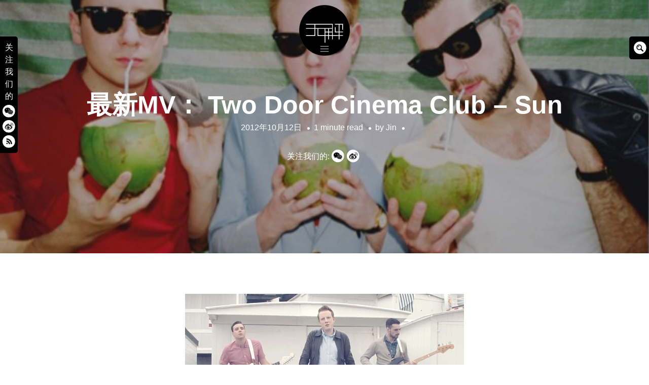

--- FILE ---
content_type: text/html; charset=UTF-8
request_url: https://www.wooozy.cn/news/video/%E6%9C%80%E6%96%B0mv%EF%BC%9A-two-door-cinema-club-sun/
body_size: 13257
content:
<!DOCTYPE html>
<html lang="en-GB">
<head>
<meta charset="UTF-8">
<meta name="viewport" content="width=device-width, initial-scale=1, minimal-ui">
<title>最新MV： Two Door Cinema Club &#8211; Sun | 无解音乐网 WOOOZY</title>
<link rel="profile" href="http://gmpg.org/xfn/11">
<link rel="pingback" href="https://www.wooozy.cn/xmlrpc.php">

<meta name='robots' content='max-image-preview:large' />
	<link rel="alternate" type="application/rss+xml" title="无解音乐网 WOOOZY &raquo; Feed" href="https://www.wooozy.cn/feed/" />
<link rel="alternate" type="application/rss+xml" title="无解音乐网 WOOOZY &raquo; Comments Feed" href="https://www.wooozy.cn/comments/feed/" />
<link rel="alternate" type="application/rss+xml" title="无解音乐网 WOOOZY &raquo; 最新MV： Two Door Cinema Club &#8211; Sun Comments Feed" href="https://www.wooozy.cn/news/video/%e6%9c%80%e6%96%b0mv%ef%bc%9a-two-door-cinema-club-sun/feed/" />
<link rel="alternate" title="oEmbed (JSON)" type="application/json+oembed" href="https://www.wooozy.cn/wp-json/oembed/1.0/embed?url=https%3A%2F%2Fwww.wooozy.cn%2Fnews%2Fvideo%2F%25e6%259c%2580%25e6%2596%25b0mv%25ef%25bc%259a-two-door-cinema-club-sun%2F" />
<link rel="alternate" title="oEmbed (XML)" type="text/xml+oembed" href="https://www.wooozy.cn/wp-json/oembed/1.0/embed?url=https%3A%2F%2Fwww.wooozy.cn%2Fnews%2Fvideo%2F%25e6%259c%2580%25e6%2596%25b0mv%25ef%25bc%259a-two-door-cinema-club-sun%2F&#038;format=xml" />
<style id='wp-img-auto-sizes-contain-inline-css' type='text/css'>
img:is([sizes=auto i],[sizes^="auto," i]){contain-intrinsic-size:3000px 1500px}
/*# sourceURL=wp-img-auto-sizes-contain-inline-css */
</style>
<link rel='stylesheet' id='scap.flashblock-css' href='https://www.wooozy.cn/wp-content/plugins/compact-wp-audio-player/css/flashblock.css?ver=5876cfb1501f214ad9b854b2ce1ff13d' type='text/css' media='all' />
<link rel='stylesheet' id='scap.player-css' href='https://www.wooozy.cn/wp-content/plugins/compact-wp-audio-player/css/player.css?ver=5876cfb1501f214ad9b854b2ce1ff13d' type='text/css' media='all' />
<link rel='stylesheet' id='font-awesome-css' href='https://www.wooozy.cn/wp-content/plugins/stagtools/assets/css/fontawesome-all.min.css?ver=5.15.3' type='text/css' media='all' />
<link rel='stylesheet' id='stag-shortcode-styles-css' href='https://www.wooozy.cn/wp-content/plugins/stagtools/assets/css/stag-shortcodes.css?ver=2.3.8' type='text/css' media='all' />
<style id='wp-emoji-styles-inline-css' type='text/css'>

	img.wp-smiley, img.emoji {
		display: inline !important;
		border: none !important;
		box-shadow: none !important;
		height: 1em !important;
		width: 1em !important;
		margin: 0 0.07em !important;
		vertical-align: -0.1em !important;
		background: none !important;
		padding: 0 !important;
	}
/*# sourceURL=wp-emoji-styles-inline-css */
</style>
<link rel='stylesheet' id='wp-block-library-css' href='https://www.wooozy.cn/wp-includes/css/dist/block-library/style.min.css?ver=5876cfb1501f214ad9b854b2ce1ff13d' type='text/css' media='all' />
<style id='global-styles-inline-css' type='text/css'>
:root{--wp--preset--aspect-ratio--square: 1;--wp--preset--aspect-ratio--4-3: 4/3;--wp--preset--aspect-ratio--3-4: 3/4;--wp--preset--aspect-ratio--3-2: 3/2;--wp--preset--aspect-ratio--2-3: 2/3;--wp--preset--aspect-ratio--16-9: 16/9;--wp--preset--aspect-ratio--9-16: 9/16;--wp--preset--color--black: #000000;--wp--preset--color--cyan-bluish-gray: #abb8c3;--wp--preset--color--white: #ffffff;--wp--preset--color--pale-pink: #f78da7;--wp--preset--color--vivid-red: #cf2e2e;--wp--preset--color--luminous-vivid-orange: #ff6900;--wp--preset--color--luminous-vivid-amber: #fcb900;--wp--preset--color--light-green-cyan: #7bdcb5;--wp--preset--color--vivid-green-cyan: #00d084;--wp--preset--color--pale-cyan-blue: #8ed1fc;--wp--preset--color--vivid-cyan-blue: #0693e3;--wp--preset--color--vivid-purple: #9b51e0;--wp--preset--gradient--vivid-cyan-blue-to-vivid-purple: linear-gradient(135deg,rgb(6,147,227) 0%,rgb(155,81,224) 100%);--wp--preset--gradient--light-green-cyan-to-vivid-green-cyan: linear-gradient(135deg,rgb(122,220,180) 0%,rgb(0,208,130) 100%);--wp--preset--gradient--luminous-vivid-amber-to-luminous-vivid-orange: linear-gradient(135deg,rgb(252,185,0) 0%,rgb(255,105,0) 100%);--wp--preset--gradient--luminous-vivid-orange-to-vivid-red: linear-gradient(135deg,rgb(255,105,0) 0%,rgb(207,46,46) 100%);--wp--preset--gradient--very-light-gray-to-cyan-bluish-gray: linear-gradient(135deg,rgb(238,238,238) 0%,rgb(169,184,195) 100%);--wp--preset--gradient--cool-to-warm-spectrum: linear-gradient(135deg,rgb(74,234,220) 0%,rgb(151,120,209) 20%,rgb(207,42,186) 40%,rgb(238,44,130) 60%,rgb(251,105,98) 80%,rgb(254,248,76) 100%);--wp--preset--gradient--blush-light-purple: linear-gradient(135deg,rgb(255,206,236) 0%,rgb(152,150,240) 100%);--wp--preset--gradient--blush-bordeaux: linear-gradient(135deg,rgb(254,205,165) 0%,rgb(254,45,45) 50%,rgb(107,0,62) 100%);--wp--preset--gradient--luminous-dusk: linear-gradient(135deg,rgb(255,203,112) 0%,rgb(199,81,192) 50%,rgb(65,88,208) 100%);--wp--preset--gradient--pale-ocean: linear-gradient(135deg,rgb(255,245,203) 0%,rgb(182,227,212) 50%,rgb(51,167,181) 100%);--wp--preset--gradient--electric-grass: linear-gradient(135deg,rgb(202,248,128) 0%,rgb(113,206,126) 100%);--wp--preset--gradient--midnight: linear-gradient(135deg,rgb(2,3,129) 0%,rgb(40,116,252) 100%);--wp--preset--font-size--small: 13px;--wp--preset--font-size--medium: 20px;--wp--preset--font-size--large: 36px;--wp--preset--font-size--x-large: 42px;--wp--preset--spacing--20: 0.44rem;--wp--preset--spacing--30: 0.67rem;--wp--preset--spacing--40: 1rem;--wp--preset--spacing--50: 1.5rem;--wp--preset--spacing--60: 2.25rem;--wp--preset--spacing--70: 3.38rem;--wp--preset--spacing--80: 5.06rem;--wp--preset--shadow--natural: 6px 6px 9px rgba(0, 0, 0, 0.2);--wp--preset--shadow--deep: 12px 12px 50px rgba(0, 0, 0, 0.4);--wp--preset--shadow--sharp: 6px 6px 0px rgba(0, 0, 0, 0.2);--wp--preset--shadow--outlined: 6px 6px 0px -3px rgb(255, 255, 255), 6px 6px rgb(0, 0, 0);--wp--preset--shadow--crisp: 6px 6px 0px rgb(0, 0, 0);}:where(.is-layout-flex){gap: 0.5em;}:where(.is-layout-grid){gap: 0.5em;}body .is-layout-flex{display: flex;}.is-layout-flex{flex-wrap: wrap;align-items: center;}.is-layout-flex > :is(*, div){margin: 0;}body .is-layout-grid{display: grid;}.is-layout-grid > :is(*, div){margin: 0;}:where(.wp-block-columns.is-layout-flex){gap: 2em;}:where(.wp-block-columns.is-layout-grid){gap: 2em;}:where(.wp-block-post-template.is-layout-flex){gap: 1.25em;}:where(.wp-block-post-template.is-layout-grid){gap: 1.25em;}.has-black-color{color: var(--wp--preset--color--black) !important;}.has-cyan-bluish-gray-color{color: var(--wp--preset--color--cyan-bluish-gray) !important;}.has-white-color{color: var(--wp--preset--color--white) !important;}.has-pale-pink-color{color: var(--wp--preset--color--pale-pink) !important;}.has-vivid-red-color{color: var(--wp--preset--color--vivid-red) !important;}.has-luminous-vivid-orange-color{color: var(--wp--preset--color--luminous-vivid-orange) !important;}.has-luminous-vivid-amber-color{color: var(--wp--preset--color--luminous-vivid-amber) !important;}.has-light-green-cyan-color{color: var(--wp--preset--color--light-green-cyan) !important;}.has-vivid-green-cyan-color{color: var(--wp--preset--color--vivid-green-cyan) !important;}.has-pale-cyan-blue-color{color: var(--wp--preset--color--pale-cyan-blue) !important;}.has-vivid-cyan-blue-color{color: var(--wp--preset--color--vivid-cyan-blue) !important;}.has-vivid-purple-color{color: var(--wp--preset--color--vivid-purple) !important;}.has-black-background-color{background-color: var(--wp--preset--color--black) !important;}.has-cyan-bluish-gray-background-color{background-color: var(--wp--preset--color--cyan-bluish-gray) !important;}.has-white-background-color{background-color: var(--wp--preset--color--white) !important;}.has-pale-pink-background-color{background-color: var(--wp--preset--color--pale-pink) !important;}.has-vivid-red-background-color{background-color: var(--wp--preset--color--vivid-red) !important;}.has-luminous-vivid-orange-background-color{background-color: var(--wp--preset--color--luminous-vivid-orange) !important;}.has-luminous-vivid-amber-background-color{background-color: var(--wp--preset--color--luminous-vivid-amber) !important;}.has-light-green-cyan-background-color{background-color: var(--wp--preset--color--light-green-cyan) !important;}.has-vivid-green-cyan-background-color{background-color: var(--wp--preset--color--vivid-green-cyan) !important;}.has-pale-cyan-blue-background-color{background-color: var(--wp--preset--color--pale-cyan-blue) !important;}.has-vivid-cyan-blue-background-color{background-color: var(--wp--preset--color--vivid-cyan-blue) !important;}.has-vivid-purple-background-color{background-color: var(--wp--preset--color--vivid-purple) !important;}.has-black-border-color{border-color: var(--wp--preset--color--black) !important;}.has-cyan-bluish-gray-border-color{border-color: var(--wp--preset--color--cyan-bluish-gray) !important;}.has-white-border-color{border-color: var(--wp--preset--color--white) !important;}.has-pale-pink-border-color{border-color: var(--wp--preset--color--pale-pink) !important;}.has-vivid-red-border-color{border-color: var(--wp--preset--color--vivid-red) !important;}.has-luminous-vivid-orange-border-color{border-color: var(--wp--preset--color--luminous-vivid-orange) !important;}.has-luminous-vivid-amber-border-color{border-color: var(--wp--preset--color--luminous-vivid-amber) !important;}.has-light-green-cyan-border-color{border-color: var(--wp--preset--color--light-green-cyan) !important;}.has-vivid-green-cyan-border-color{border-color: var(--wp--preset--color--vivid-green-cyan) !important;}.has-pale-cyan-blue-border-color{border-color: var(--wp--preset--color--pale-cyan-blue) !important;}.has-vivid-cyan-blue-border-color{border-color: var(--wp--preset--color--vivid-cyan-blue) !important;}.has-vivid-purple-border-color{border-color: var(--wp--preset--color--vivid-purple) !important;}.has-vivid-cyan-blue-to-vivid-purple-gradient-background{background: var(--wp--preset--gradient--vivid-cyan-blue-to-vivid-purple) !important;}.has-light-green-cyan-to-vivid-green-cyan-gradient-background{background: var(--wp--preset--gradient--light-green-cyan-to-vivid-green-cyan) !important;}.has-luminous-vivid-amber-to-luminous-vivid-orange-gradient-background{background: var(--wp--preset--gradient--luminous-vivid-amber-to-luminous-vivid-orange) !important;}.has-luminous-vivid-orange-to-vivid-red-gradient-background{background: var(--wp--preset--gradient--luminous-vivid-orange-to-vivid-red) !important;}.has-very-light-gray-to-cyan-bluish-gray-gradient-background{background: var(--wp--preset--gradient--very-light-gray-to-cyan-bluish-gray) !important;}.has-cool-to-warm-spectrum-gradient-background{background: var(--wp--preset--gradient--cool-to-warm-spectrum) !important;}.has-blush-light-purple-gradient-background{background: var(--wp--preset--gradient--blush-light-purple) !important;}.has-blush-bordeaux-gradient-background{background: var(--wp--preset--gradient--blush-bordeaux) !important;}.has-luminous-dusk-gradient-background{background: var(--wp--preset--gradient--luminous-dusk) !important;}.has-pale-ocean-gradient-background{background: var(--wp--preset--gradient--pale-ocean) !important;}.has-electric-grass-gradient-background{background: var(--wp--preset--gradient--electric-grass) !important;}.has-midnight-gradient-background{background: var(--wp--preset--gradient--midnight) !important;}.has-small-font-size{font-size: var(--wp--preset--font-size--small) !important;}.has-medium-font-size{font-size: var(--wp--preset--font-size--medium) !important;}.has-large-font-size{font-size: var(--wp--preset--font-size--large) !important;}.has-x-large-font-size{font-size: var(--wp--preset--font-size--x-large) !important;}
/*# sourceURL=global-styles-inline-css */
</style>

<style id='classic-theme-styles-inline-css' type='text/css'>
/*! This file is auto-generated */
.wp-block-button__link{color:#fff;background-color:#32373c;border-radius:9999px;box-shadow:none;text-decoration:none;padding:calc(.667em + 2px) calc(1.333em + 2px);font-size:1.125em}.wp-block-file__button{background:#32373c;color:#fff;text-decoration:none}
/*# sourceURL=/wp-includes/css/classic-themes.min.css */
</style>
<link rel='stylesheet' id='stag-style-css' href='https://www.wooozy.cn/wp-content/themes/wooozy_2014/style.css?ver=1.0.1' type='text/css' media='all' />
<link rel='stylesheet' id='popup-css' href='https://www.wooozy.cn/wp-content/themes/wooozy_2014/assets/css/popup.css?ver=5876cfb1501f214ad9b854b2ce1ff13d' type='text/css' media='' />
<script type="text/javascript" src="https://www.wooozy.cn/wp-content/plugins/compact-wp-audio-player/js/soundmanager2-nodebug-jsmin.js?ver=5876cfb1501f214ad9b854b2ce1ff13d" id="scap.soundmanager2-js"></script>
<script type="text/javascript" src="https://www.wooozy.cn/wp-includes/js/jquery/jquery.min.js?ver=3.7.1" id="jquery-core-js"></script>
<script type="text/javascript" src="https://www.wooozy.cn/wp-includes/js/jquery/jquery-migrate.min.js?ver=3.4.1" id="jquery-migrate-js"></script>
<script type="text/javascript" src="https://www.wooozy.cn/wp-content/themes/wooozy_2014/assets/js/lib/spin/spin.js?ver=1.3" id="spin-js"></script>
<script type="text/javascript" src="https://www.wooozy.cn/wp-content/themes/wooozy_2014/assets/js/lib/spin/jquery.spin.js?ver=1.3" id="jquery.spin-js"></script>
<link rel="https://api.w.org/" href="https://www.wooozy.cn/wp-json/" /><link rel="alternate" title="JSON" type="application/json" href="https://www.wooozy.cn/wp-json/wp/v2/posts/17471" /><link rel="EditURI" type="application/rsd+xml" title="RSD" href="https://www.wooozy.cn/xmlrpc.php?rsd" />

<link rel="canonical" href="https://www.wooozy.cn/news/video/%e6%9c%80%e6%96%b0mv%ef%bc%9a-two-door-cinema-club-sun/" />
<link rel='shortlink' href='https://www.wooozy.cn/?p=17471' />
		<!-- Open Graph tags generated by Open Graph Metabox for WordPress -->
		<meta property="og:url" content="https://www.wooozy.cn/news/video/%e6%9c%80%e6%96%b0mv%ef%bc%9a-two-door-cinema-club-sun/" />

					<meta property="og:title" content="  最新MV： Two Door Cinema Club &#8211; Sun无解音乐网 WOOOZY" />
		
					<meta property="og:description" content="Sun来自 Two Door Cinema Club 的新专辑《Beacon》，这支MV动用了大量的舞者，蒙上一层暖色调的色彩斑斓，虽然依旧养眼，但似乎创意不及以前。" />
		
		
		
		
		
		<!-- /Open Graph tags generated by Open Graph Metabox for WordPress -->
				<script>
			document.documentElement.className = document.documentElement.className.replace( 'no-js', 'js' );
		</script>
				<style>
			.no-js img.lazyload { display: none; }
			figure.wp-block-image img.lazyloading { min-width: 150px; }
							.lazyload, .lazyloading { opacity: 0; }
				.lazyloaded {
					opacity: 1;
					transition: opacity 400ms;
					transition-delay: 0ms;
				}
					</style>
		<meta name="generator" content="Wooozy 1.0.1">
<meta name="generator" content="StagCustomizer 1.0">
	<style id="stag-custom-css" type="text/css">
		body,
		.site,
		hr:not(.stag-divider)::before {
			background-color: #ffffff;
		}
		body {
			font-family: "Helvetica, Tahoma, Arial, STXihei, "华文细黑", "Microsoft YaHei", "微软雅黑", SimSun, "宋体", Heiti, "黑体", sans-serif;";
		}
		a,
		.archive-header__title span,
		.footer-menu a:hover {
			color: #eb008b;
		}
		h1, h2, h3, h4, h5, h6, .button, .stag-button, input[type="submit"], input[type="reset"], .button-secondary, legend, .rcp_subscription_level_name {
			font-family: "Helvetica, Tahoma, Arial, STXihei, "华文细黑", "Microsoft YaHei", "微软雅黑", SimSun, "宋体", Heiti, "黑体", sans-serif;";
		}
		.post-grid {
			border-color: #ffffff;
		}
			</style>
	<meta name="generator" content="Elementor 3.18.3; features: e_dom_optimization, e_optimized_assets_loading, e_optimized_css_loading, additional_custom_breakpoints, block_editor_assets_optimize, e_image_loading_optimization; settings: css_print_method-external, google_font-enabled, font_display-swap">
			
			<style type="text/css" media="all">
				.custom-logo {
					background: url("https://www.wooozy.cn/wp-content/uploads/2014/05/wooozy_logo2.png") no-repeat;
					width: 100px;
					height: 100px;
					background-size: contain;
				}
				@media
				(-webkit-min-device-pixel-ratio: 1.3),
				(-o-min-device-pixel-ratio: 2.6/2),
				(min--moz-device-pixel-ratio: 1.3),
				(min-device-pixel-ratio: 1.3),
				(min-resolution: 1.3dppx) {
					.custom-logo {
						background: url("https://www.wooozy.cn/wp-content/uploads/2014/05/wooozy_logo_retina1.png") no-repeat;
						background-size: 100px 100px;
					}
				}
			</style>
					<meta name="theme-color" content="#F5F5F5">
			<link rel="icon" href="https://www.wooozy.cn/wp-content/uploads/2023/06/cropped-wooozy_logo-32x32.png" sizes="32x32" />
<link rel="icon" href="https://www.wooozy.cn/wp-content/uploads/2023/06/cropped-wooozy_logo-192x192.png" sizes="192x192" />
<link rel="apple-touch-icon" href="https://www.wooozy.cn/wp-content/uploads/2023/06/cropped-wooozy_logo-180x180.png" />
<meta name="msapplication-TileImage" content="https://www.wooozy.cn/wp-content/uploads/2023/06/cropped-wooozy_logo-270x270.png" />
</head>
<body class="wp-singular post-template-default single single-post postid-17471 single-format-standard wp-custom-logo wp-theme-wooozy_2014 chrome header-over stagtools elementor-default elementor-kit-41941">

<div class="site-nav-overlay"></div>

		<header id="masthead" class="site-header">

			<div class="site-branding">
									<div class="custom-logo pausing" title="Home" href="https://www.wooozy.cn/"><div class="wave"></div></div>
														<nav id="site-navigation-sub" class="navigation sub-navigation site-nav__section" role="navigation">
				<ul id="menu-wooozy-2012" class="primary-menu"><li id="menu-item-20129" class="menu-item menu-item-type-custom menu-item-object-custom menu-item-home menu-item-20129"><a href="https://www.wooozy.cn/">首页</a></li>
<li id="menu-item-23100" class="menu-item menu-item-type-taxonomy menu-item-object-category current-post-ancestor menu-item-23100"><a href="https://www.wooozy.cn/news/">资讯</a></li>
<li id="menu-item-23101" class="menu-item menu-item-type-taxonomy menu-item-object-category menu-item-23101"><a href="https://www.wooozy.cn/interview/">采访</a></li>
<li id="menu-item-23099" class="menu-item menu-item-type-taxonomy menu-item-object-category menu-item-23099"><a href="https://www.wooozy.cn/review/">评论</a></li>
<li id="menu-item-23096" class="menu-item menu-item-type-taxonomy menu-item-object-category menu-item-23096"><a href="https://www.wooozy.cn/feature/">专题</a></li>
<li id="menu-item-42000" class="menu-item menu-item-type-taxonomy menu-item-object-category menu-item-42000"><a href="https://www.wooozy.cn/radio/">电台</a></li>
<li id="menu-item-41999" class="menu-item menu-item-type-taxonomy menu-item-object-category menu-item-41999"><a href="https://www.wooozy.cn/wooozyevent/">活动</a></li>
<li id="menu-item-41998" class="menu-item menu-item-type-taxonomy menu-item-object-category menu-item-41998"><a href="https://www.wooozy.cn/%e6%ad%8c%e5%8d%95/">歌单</a></li>
</ul>			<!--<div class="radio">
	<div class="wrap clearfix">
		<link href="https://www.wooozy.cn/wp-content/themes/wooozy_2014/assets/css/blue.monday/jplayer.blue.monday.css" rel="stylesheet" type="text/css" />
		<script type="text/javascript">
		//<![CDATA[

		jQuery(document).ready(function($){



			var myPlaylist = new jPlayerPlaylist({

				jPlayer: "#jquery_jplayer_N",

				cssSelectorAncestor: "#jp_container_N"

			}, [

				{title:"无解电台＃7", mp3:"https://www.wooozy.cn/audio/wooozy_radio_7.mp3", articlelink:"https://www.wooozy.cn/archives/22725"},{title:"无解电台 ＃6", mp3:"https://www.wooozy.cn/audio/wooozy_radio_6.mp3", articlelink:"https://www.wooozy.cn/archives/22128"},{title:"无解电台＃5", mp3:"https://www.wooozy.cn/audio/wooozy_radio_5.mp3", articlelink:"https://www.wooozy.cn/archives/21677"},{title:"无解电台 #4", mp3:"https://www.wooozy.cn/audio/wooozy-radio-4.mp3", articlelink:"https://www.wooozy.cn/archives/20380"},{title:"无解电台 #3", mp3:"https://www.wooozy.cn/audio/wooozy_radio_3.mp3", articlelink:"https://www.wooozy.cn/archives/20139"},
			], {

				playlistOptions: {

					enableRemoveControls: false

				},

				swfPath: "js",

				supplied: "webmv, ogv, m4v, oga, mp3",

				smoothPlayBar: true,

				keyEnabled: false,

				audioFullScreen: false,
		
			});
			
		});
		</script>

		<div id="jp_container_N" class="jp-video">


			<div class="jp-type-playlist">

				<div id="jquery_jplayer_N" class="jp-jplayer"></div>

				<div class="jp-gui">

				<div class="jp-playlist">

					<ul>


						<li></li>

					</ul>

				</div>


					<div class="jp-interface" id="jp-interface">

						<div class="jp-controls-holder">

							<ul class="jp-controls">
															
								<li><a href="javascript:;" class="jp-pause" tabindex="1"><i class="stag-icon icon-pause"></i></a></li>

								<li><a href="javascript:;" class="jp-play" tabindex="1"><i class="stag-icon icon-play"></i></a></li>


							</ul>
							
							<a class="article-link" style="display: none;" title="查看本期电台介绍及翻译"><i class="stag-icon icon-bars"></i></a>

						</div>

					</div>

				</div>

				<div class="jp-no-solution">

					<span>Update Required</span>

					To play the media you will need to either update your browser to a recent version or update your <a href="http://get.adobe.com/flashplayer/" target="_blank">Flash plugin</a>.

				</div>

			</div>

		</div>
			

</div></div>-->
</nav><!-- #site-navigation -->
			
			</div>


			<!-- <div id="site-navigation-toggle" class="site-navigation-toggle"><i class="stag-icon icon-bars"></i></div>-->


		</header><!-- #masthead -->
				<div class="floating_social">关注我们的<a href="#inline" class="popup" title="微信"><div class="weixin"></div></a><a href="https://weibo.com/wooozy/" target="_new" title="微博"><div class="weibo"></div></a><a href="https://www.wooozy.cn/feed/" class="no-ajaxy" target="_blank" title="RSS"><div class="rss"></div></a></div>
				
		<div class="floating_search">
			<form class="bop-nav-search menu-item menu-item-type-search menu-item-object- menu-item-23244" role="search" method="get" action="https://www.wooozy.cn/">
				<label>
					<span class="screen-reader-text">Search Box</span>
					<input type="search" class="search-field" placeholder="" value="" name="s" title="" style="display: none;">
				</label>
				<input type="submit" class="search-submit" value="">
				<script type="text/javascript">
					jQuery(document).ready(function($){
						$('.floating_search').hover(function(){
							$('.floating_search input[type="search"]').animate({width: "toggle"}, 500).focus();
						});
					});
				</script>
			</form>
		</div>

				<div id="inline" class="white-popup mfp-hide"><h3 style="margin-bottom: 0;">关注无解音乐网微信</h3><img data-src='https://www.wooozy.cn/wp-content/themes/wooozy_2014/assets/img/weixin-QR.jpg' class='lazyload' src='[data-uri]' /><noscript><img src="https://www.wooozy.cn/wp-content/themes/wooozy_2014/assets/img/weixin-QR.jpg"/></noscript><p>打开微信，点击底部的“发现”，使用 “扫一扫” 即可关注。</p></div>

<div id="page" class="hfeed site">

	<div id="content" class="site-content" data-layout="" class="wp-singular post-template-default single single-post postid-17471 single-format-standard wp-custom-logo wp-theme-wooozy_2014 chrome header-over stagtools elementor-default elementor-kit-41941">
			<script class="document-script" type="text/javascript" src="https://www.wooozy.cn/wp-content/themes/wooozy_2014/assets/js/jquery.reload.js"></script>
			
	
	<style type="text/css" scoped>
		
		.background-video { opacity: 0.7; }

				.article-cover__background { background-image: url(https://www.wooozy.cn/wp-content/uploads/2012/10/twodoorcinemaclub.jpg); opacity: 0.7; }
		
			</style>

	
<div class="article-cover article-cover--17471">
	<div class="article-cover__background stag-image--none"></div>

	
	<div class="article-cover__inner">
		<div class="article-cover__content">
			<h1 class="entry-title"><a href="https://www.wooozy.cn/news/video/%e6%9c%80%e6%96%b0mv%ef%bc%9a-two-door-cinema-club-sun/" rel="bookmark">最新MV： Two Door Cinema Club &#8211; Sun</a></h1>
			<footer class="entry-meta">
				<span class="posted-on"><a href="https://www.wooozy.cn/news/video/%e6%9c%80%e6%96%b0mv%ef%bc%9a-two-door-cinema-club-sun/" title="12:29" rel="bookmark"><time class="entry-date published" datetime="2012-10-12T12:29:53+08:00">2012年10月12日</time><time class="updated" datetime="2012-10-12T12:30:27+08:00">2012年10月12日</time></a></span><span class="reading-time">1 minute read</span><span class="byline">by <span class="author vcard"><a class="url fn n" href="https://www.wooozy.cn/author/jin/">Jin</a></span></span>				<div style="margin-top: 30px;">关注我们的: <a href="#inline" class="popup" title="微信"><div class="weixin"></div></a><a href="http://weibo.com/wooozy/" target="_new" title="微博"><div class="weibo"></div></a></div>
			</footer><!-- .entry-meta -->
		</div>
	</div>

	<span id="scroll-to-content" class="article-cover__arrow">
		<i class="stag-icon icon-chevron-down"></i>
	</span>
</div>

	<main id="main" class="site-main">

		
		
<article id="post-17471" class="post-17471 post type-post status-publish format-standard has-post-thumbnail hentry category-video tag-two-door-cinema-club">

	<div class="entry-content">
		<p><a href="https://www.wooozy.cn/wp-content/uploads/2012/10/Two-Door-Cinema-Club-Sun.jpg"><img fetchpriority="high" decoding="async"  title="Two-Door-Cinema-Club-Sun"  alt="" width="550" height="350" data-srcset="https://www.wooozy.cn/wp-content/uploads/2012/10/Two-Door-Cinema-Club-Sun.jpg 550w, https://www.wooozy.cn/wp-content/uploads/2012/10/Two-Door-Cinema-Club-Sun-300x190.jpg 300w"  data-src="https://www.wooozy.cn/wp-content/uploads/2012/10/Two-Door-Cinema-Club-Sun.jpg" data-sizes="(max-width: 550px) 100vw, 550px" class="size-full wp-image-17473 aligncenter lazyload" src="[data-uri]" /><noscript><img fetchpriority="high" decoding="async" class="size-full wp-image-17473 aligncenter" title="Two-Door-Cinema-Club-Sun" src="https://www.wooozy.cn/wp-content/uploads/2012/10/Two-Door-Cinema-Club-Sun.jpg" alt="" width="550" height="350" srcset="https://www.wooozy.cn/wp-content/uploads/2012/10/Two-Door-Cinema-Club-Sun.jpg 550w, https://www.wooozy.cn/wp-content/uploads/2012/10/Two-Door-Cinema-Club-Sun-300x190.jpg 300w" sizes="(max-width: 550px) 100vw, 550px" /></noscript></a><br />
Sun来自 Two Door Cinema Club 的新专辑《Beacon》，这支MV动用了大量的舞者，蒙上一层暖色调的色彩斑斓，虽然依旧养眼，但似乎创意不及以前。</p>
<p><object width="480" height="400" classid="clsid:d27cdb6e-ae6d-11cf-96b8-444553540000" codebase="http://download.macromedia.com/pub/shockwave/cabs/flash/swflash.cab#version=6,0,40,0" align="middle"><param name="src" value="http://player.youku.com/player.php/sid/XNDYwNzgyMDUy/v.swf" /><param name="allowfullscreen" value="true" /><param name="quality" value="high" /><param name="allowscriptaccess" value="always" /><embed width="480" height="400" type="application/x-shockwave-flash" src="http://player.youku.com/player.php/sid/XNDYwNzgyMDUy/v.swf" allowfullscreen="true" quality="high" allowscriptaccess="always" align="middle" /></object></p>
	</div><!-- .entry-content -->


		<footer class="entry-footer">
		<div class="grid">

			<div class="unit span-grid">
				Tags: <a href="https://www.wooozy.cn/tag/two-door-cinema-club/" rel="tag">Two Door Cinema Club</a> / Category: <a href="https://www.wooozy.cn/news/video/" rel="category tag">视频推荐</a>
							</div>

					</div>
	</footer><!-- .entry-meta -->
	<div id="authorarea">
	<strong>关于作者： Jin</strong> 
	<span class="website"><a href="http://www.regionsix.mobi/" title="Website" target="_new"><span class="stag-icon icon-globe"></span> 个人网站</a></span>	<a class="author-link" href="https://www.wooozy.cn/author/jin/" rel="author">查看Jin的所有文章<span class="meta-nav">&rarr;</span></a>
	<div class="authorinfo">
	一个音乐、电影、科技迷，金属乐、Google 和披萨的狂热爱好者。除了无解，你还可以在时髦上海（SmartShanghai）和 Vice 上看到我的文字。错别字一直是我的心头痛。	</div>
	</div>
	
</article><!-- #post-## -->

		
<div id="comments" class="comments-area">

			<div class="cf">
			<h2 class="comments-title">
				13 Comments			</h2>

			<div class="comment-form-actions">
				<button id="scroll-comment-form" class="button">Submit a Comment</button>
			</div>
		</div>

		
		<ol class="comment-list">
			
	<li id="comment-36667" class="comment even thread-even depth-1">
		<article id="div-comment-36667" class="comment-body">
			<footer class="comment-meta">
				<span class="comment-author vcard">
					<a href="http://www.renren.com/profile.do?id=919519093" class="url" rel="ugc external nofollow">新用户025371</a>				</span><!-- .comment-author -->

				<span class="comment-metadata">
					<a href="https://www.wooozy.cn/news/video/%e6%9c%80%e6%96%b0mv%ef%bc%9a-two-door-cinema-club-sun/#comment-36667">
						<time datetime="2017-05-11T22:49:01+08:00">
							9 years ago						</time>
					</a>
									</span><!-- .comment-metadata -->

							</footer><!-- .comment-meta -->

			<div class="comment-content">
				<p>不止他们家，天朝这种思想的人很多，而且并不限于老年人</p>
			</div><!-- .comment-content -->
		</article><!-- .comment-body -->

	</li><!-- #comment-## -->

	<li id="comment-22657" class="comment odd alt thread-odd thread-alt depth-1">
		<article id="div-comment-22657" class="comment-body">
			<footer class="comment-meta">
				<span class="comment-author vcard">
					<a href="http://www.renren.com/profile.do?id=919463181" class="url" rel="ugc external nofollow">新用户415866</a>				</span><!-- .comment-author -->

				<span class="comment-metadata">
					<a href="https://www.wooozy.cn/news/video/%e6%9c%80%e6%96%b0mv%ef%bc%9a-two-door-cinema-club-sun/#comment-22657">
						<time datetime="2017-05-05T18:58:19+08:00">
							9 years ago						</time>
					</a>
									</span><!-- .comment-metadata -->

							</footer><!-- .comment-meta -->

			<div class="comment-content">
				<p>又是左顾而言它，我只是问你有居民或学校投诉时你会怎么办，你却回答没有投诉的，那你是睁眼说瞎话了，我在城管对每天接到几十个这样的投诉，高考那天有人在考场们口用大喇叭作生意宣传，家长都投诉到我这，你说我该怎么办</p>
			</div><!-- .comment-content -->
		</article><!-- .comment-body -->

	</li><!-- #comment-## -->

	<li id="comment-22656" class="comment even thread-even depth-1">
		<article id="div-comment-22656" class="comment-body">
			<footer class="comment-meta">
				<span class="comment-author vcard">
					<a href="http://www.renren.com/profile.do?id=919463181" class="url" rel="ugc external nofollow">新用户415866</a>				</span><!-- .comment-author -->

				<span class="comment-metadata">
					<a href="https://www.wooozy.cn/news/video/%e6%9c%80%e6%96%b0mv%ef%bc%9a-two-door-cinema-club-sun/#comment-22656">
						<time datetime="2017-05-05T18:58:19+08:00">
							9 years ago						</time>
					</a>
									</span><!-- .comment-metadata -->

							</footer><!-- .comment-meta -->

			<div class="comment-content">
				<p>又是左顾而言它，我只是问你有居民或学校投诉时你会怎么办，你却回答没有投诉的，那你是睁眼说瞎话了，我在城管对每天接到几十个这样的投诉，高考那天有人在考场们口用大喇叭作生意宣传，家长都投诉到我这，你说我该怎么办</p>
			</div><!-- .comment-content -->
		</article><!-- .comment-body -->

	</li><!-- #comment-## -->

	<li id="comment-22655" class="comment odd alt thread-odd thread-alt depth-1">
		<article id="div-comment-22655" class="comment-body">
			<footer class="comment-meta">
				<span class="comment-author vcard">
					<a href="http://www.renren.com/profile.do?id=919463181" class="url" rel="ugc external nofollow">新用户415866</a>				</span><!-- .comment-author -->

				<span class="comment-metadata">
					<a href="https://www.wooozy.cn/news/video/%e6%9c%80%e6%96%b0mv%ef%bc%9a-two-door-cinema-club-sun/#comment-22655">
						<time datetime="2017-05-05T18:58:19+08:00">
							9 years ago						</time>
					</a>
									</span><!-- .comment-metadata -->

							</footer><!-- .comment-meta -->

			<div class="comment-content">
				<p>又是左顾而言它，我只是问你有居民或学校投诉时你会怎么办，你却回答没有投诉的，那你是睁眼说瞎话了，我在城管对每天接到几十个这样的投诉，高考那天有人在考场们口用大喇叭作生意宣传，家长都投诉到我这，你说我该怎么办</p>
			</div><!-- .comment-content -->
		</article><!-- .comment-body -->

	</li><!-- #comment-## -->

	<li id="comment-22654" class="comment even thread-even depth-1">
		<article id="div-comment-22654" class="comment-body">
			<footer class="comment-meta">
				<span class="comment-author vcard">
					<a href="http://www.renren.com/profile.do?id=919463181" class="url" rel="ugc external nofollow">新用户415866</a>				</span><!-- .comment-author -->

				<span class="comment-metadata">
					<a href="https://www.wooozy.cn/news/video/%e6%9c%80%e6%96%b0mv%ef%bc%9a-two-door-cinema-club-sun/#comment-22654">
						<time datetime="2017-05-05T18:58:19+08:00">
							9 years ago						</time>
					</a>
									</span><!-- .comment-metadata -->

							</footer><!-- .comment-meta -->

			<div class="comment-content">
				<p>又是左顾而言它，我只是问你有居民或学校投诉时你会怎么办，你却回答没有投诉的，那你是睁眼说瞎话了，我在城管对每天接到几十个这样的投诉，高考那天有人在考场们口用大喇叭作生意宣传，家长都投诉到我这，你说我该怎么办</p>
			</div><!-- .comment-content -->
		</article><!-- .comment-body -->

	</li><!-- #comment-## -->

	<li id="comment-22653" class="comment odd alt thread-odd thread-alt depth-1">
		<article id="div-comment-22653" class="comment-body">
			<footer class="comment-meta">
				<span class="comment-author vcard">
					<a href="http://www.renren.com/profile.do?id=919463181" class="url" rel="ugc external nofollow">新用户415866</a>				</span><!-- .comment-author -->

				<span class="comment-metadata">
					<a href="https://www.wooozy.cn/news/video/%e6%9c%80%e6%96%b0mv%ef%bc%9a-two-door-cinema-club-sun/#comment-22653">
						<time datetime="2017-05-05T18:58:19+08:00">
							9 years ago						</time>
					</a>
									</span><!-- .comment-metadata -->

							</footer><!-- .comment-meta -->

			<div class="comment-content">
				<p>又是左顾而言它，我只是问你有居民或学校投诉时你会怎么办，你却回答没有投诉的，那你是睁眼说瞎话了，我在城管对每天接到几十个这样的投诉，高考那天有人在考场们口用大喇叭作生意宣传，家长都投诉到我这，你说我该怎么办</p>
			</div><!-- .comment-content -->
		</article><!-- .comment-body -->

	</li><!-- #comment-## -->

	<li id="comment-22652" class="comment even thread-even depth-1">
		<article id="div-comment-22652" class="comment-body">
			<footer class="comment-meta">
				<span class="comment-author vcard">
					<a href="http://www.renren.com/profile.do?id=919463181" class="url" rel="ugc external nofollow">新用户415866</a>				</span><!-- .comment-author -->

				<span class="comment-metadata">
					<a href="https://www.wooozy.cn/news/video/%e6%9c%80%e6%96%b0mv%ef%bc%9a-two-door-cinema-club-sun/#comment-22652">
						<time datetime="2017-05-05T18:58:19+08:00">
							9 years ago						</time>
					</a>
									</span><!-- .comment-metadata -->

							</footer><!-- .comment-meta -->

			<div class="comment-content">
				<p>又是左顾而言它，我只是问你有居民或学校投诉时你会怎么办，你却回答没有投诉的，那你是睁眼说瞎话了，我在城管对每天接到几十个这样的投诉，高考那天有人在考场们口用大喇叭作生意宣传，家长都投诉到我这，你说我该怎么办</p>
			</div><!-- .comment-content -->
		</article><!-- .comment-body -->

	</li><!-- #comment-## -->

	<li id="comment-22651" class="comment odd alt thread-odd thread-alt depth-1">
		<article id="div-comment-22651" class="comment-body">
			<footer class="comment-meta">
				<span class="comment-author vcard">
					<a href="http://www.renren.com/profile.do?id=919463181" class="url" rel="ugc external nofollow">新用户415866</a>				</span><!-- .comment-author -->

				<span class="comment-metadata">
					<a href="https://www.wooozy.cn/news/video/%e6%9c%80%e6%96%b0mv%ef%bc%9a-two-door-cinema-club-sun/#comment-22651">
						<time datetime="2017-05-05T18:58:19+08:00">
							9 years ago						</time>
					</a>
									</span><!-- .comment-metadata -->

							</footer><!-- .comment-meta -->

			<div class="comment-content">
				<p>又是左顾而言它，我只是问你有居民或学校投诉时你会怎么办，你却回答没有投诉的，那你是睁眼说瞎话了，我在城管对每天接到几十个这样的投诉，高考那天有人在考场们口用大喇叭作生意宣传，家长都投诉到我这，你说我该怎么办</p>
			</div><!-- .comment-content -->
		</article><!-- .comment-body -->

	</li><!-- #comment-## -->

	<li id="comment-22650" class="comment even thread-even depth-1">
		<article id="div-comment-22650" class="comment-body">
			<footer class="comment-meta">
				<span class="comment-author vcard">
					<a href="http://www.renren.com/profile.do?id=919463181" class="url" rel="ugc external nofollow">新用户415866</a>				</span><!-- .comment-author -->

				<span class="comment-metadata">
					<a href="https://www.wooozy.cn/news/video/%e6%9c%80%e6%96%b0mv%ef%bc%9a-two-door-cinema-club-sun/#comment-22650">
						<time datetime="2017-05-05T18:58:19+08:00">
							9 years ago						</time>
					</a>
									</span><!-- .comment-metadata -->

							</footer><!-- .comment-meta -->

			<div class="comment-content">
				<p>又是左顾而言它，我只是问你有居民或学校投诉时你会怎么办，你却回答没有投诉的，那你是睁眼说瞎话了，我在城管对每天接到几十个这样的投诉，高考那天有人在考场们口用大喇叭作生意宣传，家长都投诉到我这，你说我该怎么办</p>
			</div><!-- .comment-content -->
		</article><!-- .comment-body -->

	</li><!-- #comment-## -->

	<li id="comment-22649" class="comment odd alt thread-odd thread-alt depth-1">
		<article id="div-comment-22649" class="comment-body">
			<footer class="comment-meta">
				<span class="comment-author vcard">
					<a href="http://www.renren.com/profile.do?id=919463181" class="url" rel="ugc external nofollow">新用户415866</a>				</span><!-- .comment-author -->

				<span class="comment-metadata">
					<a href="https://www.wooozy.cn/news/video/%e6%9c%80%e6%96%b0mv%ef%bc%9a-two-door-cinema-club-sun/#comment-22649">
						<time datetime="2017-05-05T18:58:19+08:00">
							9 years ago						</time>
					</a>
									</span><!-- .comment-metadata -->

							</footer><!-- .comment-meta -->

			<div class="comment-content">
				<p>又是左顾而言它，我只是问你有居民或学校投诉时你会怎么办，你却回答没有投诉的，那你是睁眼说瞎话了，我在城管对每天接到几十个这样的投诉，高考那天有人在考场们口用大喇叭作生意宣传，家长都投诉到我这，你说我该怎么办</p>
			</div><!-- .comment-content -->
		</article><!-- .comment-body -->

	</li><!-- #comment-## -->

	<li id="comment-22648" class="comment even thread-even depth-1">
		<article id="div-comment-22648" class="comment-body">
			<footer class="comment-meta">
				<span class="comment-author vcard">
					<a href="http://www.renren.com/profile.do?id=919463181" class="url" rel="ugc external nofollow">新用户415866</a>				</span><!-- .comment-author -->

				<span class="comment-metadata">
					<a href="https://www.wooozy.cn/news/video/%e6%9c%80%e6%96%b0mv%ef%bc%9a-two-door-cinema-club-sun/#comment-22648">
						<time datetime="2017-05-05T18:58:19+08:00">
							9 years ago						</time>
					</a>
									</span><!-- .comment-metadata -->

							</footer><!-- .comment-meta -->

			<div class="comment-content">
				<p>又是左顾而言它，我只是问你有居民或学校投诉时你会怎么办，你却回答没有投诉的，那你是睁眼说瞎话了，我在城管对每天接到几十个这样的投诉，高考那天有人在考场们口用大喇叭作生意宣传，家长都投诉到我这，你说我该怎么办</p>
			</div><!-- .comment-content -->
		</article><!-- .comment-body -->

	</li><!-- #comment-## -->

	<li id="comment-22647" class="comment odd alt thread-odd thread-alt depth-1">
		<article id="div-comment-22647" class="comment-body">
			<footer class="comment-meta">
				<span class="comment-author vcard">
					<a href="http://www.renren.com/profile.do?id=919463181" class="url" rel="ugc external nofollow">新用户415866</a>				</span><!-- .comment-author -->

				<span class="comment-metadata">
					<a href="https://www.wooozy.cn/news/video/%e6%9c%80%e6%96%b0mv%ef%bc%9a-two-door-cinema-club-sun/#comment-22647">
						<time datetime="2017-05-05T18:58:19+08:00">
							9 years ago						</time>
					</a>
									</span><!-- .comment-metadata -->

							</footer><!-- .comment-meta -->

			<div class="comment-content">
				<p>又是左顾而言它，我只是问你有居民或学校投诉时你会怎么办，你却回答没有投诉的，那你是睁眼说瞎话了，我在城管对每天接到几十个这样的投诉，高考那天有人在考场们口用大喇叭作生意宣传，家长都投诉到我这，你说我该怎么办</p>
			</div><!-- .comment-content -->
		</article><!-- .comment-body -->

	</li><!-- #comment-## -->

	<li id="comment-11823" class="comment even thread-even depth-1">
		<article id="div-comment-11823" class="comment-body">
			<footer class="comment-meta">
				<span class="comment-author vcard">
					<a href="http://www.renren.com/profile.do?id=919513328" class="url" rel="ugc external nofollow">新用户400043</a>				</span><!-- .comment-author -->

				<span class="comment-metadata">
					<a href="https://www.wooozy.cn/news/video/%e6%9c%80%e6%96%b0mv%ef%bc%9a-two-door-cinema-club-sun/#comment-11823">
						<time datetime="2017-04-11T16:16:09+08:00">
							9 years ago						</time>
					</a>
									</span><!-- .comment-metadata -->

							</footer><!-- .comment-meta -->

			<div class="comment-content">
				<p>薄的，，要是真的的话可以走进科学了</p>
			</div><!-- .comment-content -->
		</article><!-- .comment-body -->

	</li><!-- #comment-## -->
		</ol><!-- .comment-list -->

		
	
	
		<div id="respond" class="comment-respond">
		<h3 id="reply-title" class="comment-reply-title">Submit a comment</h3><p class="must-log-in">You must be <a href="https://www.wooozy.cn/wp-login.php?redirect_to=https%3A%2F%2Fwww.wooozy.cn%2Fnews%2Fvideo%2F%25e6%259c%2580%25e6%2596%25b0mv%25ef%25bc%259a-two-door-cinema-club-sun%2F">logged in</a> to post a comment.</p>	</div><!-- #respond -->
	
</div><!-- #comments -->
		
		<section class="related-posts" data-layout="2-2-2-2"><div class="category_heading_wrap"><h1>相关文章</h1></div>
	<article id="post-19084" class="post-19084 post type-post status-publish format-standard has-post-thumbnail hentry category-featured category-feature category-left-ear tag-atoms-for-peace tag-deerhunter tag-medicine tag-sparklehorse tag-two-door-cinema-club tag-2459 tag-2482 post-grid">
		<a href="https://www.wooozy.cn/feature/left-ear/%e4%bb%96%e4%bb%ac%e7%9a%84%e5%b7%a6%e8%80%b3-23-%e4%b8%8a%e6%b5%b7%e5%99%aa%e9%9f%b3%e6%91%87%e6%bb%9a%e4%b9%90%e9%98%9f%e5%90%a0%e9%a9%ac%e8%b4%9d%e6%96%af%e6%89%8b%e5%94%90%e6%b5%a9%e7%84%b6/" rel="bookmark">
	<style type="text/css" scoped>
		
				.post-cover-19084 { background-image: url(https://www.wooozy.cn/wp-content/uploads/2013/06/feima-5.jpg); opacity: 0.7; }
			</style>
<div class="post-cover post-cover-19084 stag-image--none"></div>
</a>
		<div class="post-content">
			<header class="entry-header">
				<h1 class="entry-title"><a href="https://www.wooozy.cn/feature/left-ear/%e4%bb%96%e4%bb%ac%e7%9a%84%e5%b7%a6%e8%80%b3-23-%e4%b8%8a%e6%b5%b7%e5%99%aa%e9%9f%b3%e6%91%87%e6%bb%9a%e4%b9%90%e9%98%9f%e5%90%a0%e9%a9%ac%e8%b4%9d%e6%96%af%e6%89%8b%e5%94%90%e6%b5%a9%e7%84%b6/" rel="bookmark">他们的左耳 #23 上海噪音摇滚乐队吠马贝斯手唐浩然的歌曲分享</a></h1>
			</header><!-- .entry-header -->

						<div class="post-excerpt">
				<a href="https://www.wooozy.cn/feature/left-ear/%e4%bb%96%e4%bb%ac%e7%9a%84%e5%b7%a6%e8%80%b3-23-%e4%b8%8a%e6%b5%b7%e5%99%aa%e9%9f%b3%e6%91%87%e6%bb%9a%e4%b9%90%e9%98%9f%e5%90%a0%e9%a9%ac%e8%b4%9d%e6%96%af%e6%89%8b%e5%94%90%e6%b5%a9%e7%84%b6/" rel="bookmark"><p>[他们的左耳]是无解的一个特别栏目。我们会不定期邀请到一个国内外乐队的成员，来给无解和读者分享他/她最近印象深刻的5首歌曲，也会随便说些他们自己的想法。以往我们偶尔会在一些乐队采访中，看到诸如“你最近听了些什么”之类的问题，但总觉得那些点到为止的回答不够给力。所以，我们觉得这会是一个很好的机会，长期提供一个平台，让乐迷了解到那些国内乐队成员，平时在生活中的听歌状态。&gt;&gt;&gt;过往分享可以看这里 时隔半年多，我们终于又成功邀请到音乐人来给我们推荐歌曲了！这次邀请到的，是无解今年强烈推荐的上海三人噪音摇滚乐队吠马的贝斯手唐浩然。去bandcamp听听他们刚推出的EP《半个城市》，你会惊讶于他们只是一支成立一年多的新乐队。之前我们的采访中有提到，他们因为成员出国的关系，可能夏天以后就没机会看到演出了。所以如果你正好身在北京的话，千万不要错过吠马7月12日在北京XP的演出（详情），另外还有吉他手bellows同学7月16日以个人身份参加的燥眠夜演出（详情）。当然最重要的还是他们7月26日在上海696的EP首发演出（详情）。 Deerhunter &#8211; Agoraphobia [audio:https://www.wooozy.cn/wp-content/uploads/2013/07/02-Agoraphobia.mp3] 如果用一个词来形容deerhunter的歌，那毫无疑问就是迷人，正是主唱Bradford Cox先天身体的残疾，使得他创作出的作品时而让人感受饱含折磨，时而充满被药物麻醉般的迷离感，总之，可以让你在其中感受到一种无法自拔，深陷其中的感觉！ Two Door Cinema Club &#8211; Do You Want It All [audio:https://www.wooozy.cn/wp-content/uploads/2013/07/03-Do-You-Want-It-All.mp3] 对于一支New Wave电子乐队，可以说是眼前一亮，简单欢快的编曲，上口悦耳的旋律，让人无论何时听着他们的歌，都觉得浑身上下充满青春和快乐的气息！ Atoms For Peace &#8211; Judge And Jury, Executioner [audio:https://www.wooozy.cn/wp-content/uploads/2013/07/07-Judge-Jury-And-Executioner.mp3]&hellip;</p>
</a>
			</div>
					</div>
		<span class="sub-category-list">
			他们的左耳<br />		</span>
	</article>

	<article id="post-11571" class="post-11571 post type-post status-publish format-standard has-post-thumbnail hentry category-featured category-news tag-foster-the-people tag-lady-gaga tag-metronomy tag-the-horrors tag-the-weeknd tag-twin-shadow tag-two-door-cinema-club tag-wild-beasts post-grid">
		<a href="https://www.wooozy.cn/news/lady-gaga%e6%b7%b7%e9%9f%b3%e4%b8%93%e8%be%91%e6%9b%b2%e7%9b%ae%e5%85%ac%e5%b8%83%ef%bc%8c%e5%8c%85%e6%8b%acthe-horrorstwin-shadowtwo-door-cinema-club%e7%ad%89%e4%b9%90%e9%98%9f/" rel="bookmark">
	<style type="text/css" scoped>
		
				.post-cover-11571 { background-image: url(https://www.wooozy.cn/wp-content/uploads/2011/10/gagaremix.jpg); opacity: 0.7; }
			</style>
<div class="post-cover post-cover-11571 stag-image--none"></div>
</a>
		<div class="post-content">
			<header class="entry-header">
				<h1 class="entry-title"><a href="https://www.wooozy.cn/news/lady-gaga%e6%b7%b7%e9%9f%b3%e4%b8%93%e8%be%91%e6%9b%b2%e7%9b%ae%e5%85%ac%e5%b8%83%ef%bc%8c%e5%8c%85%e6%8b%acthe-horrorstwin-shadowtwo-door-cinema-club%e7%ad%89%e4%b9%90%e9%98%9f/" rel="bookmark">Lady Gaga混音专辑曲目公布，包括The Horrors,Twin Shadow,Two Door Cinema Club等乐队</a></h1>
			</header><!-- .entry-header -->

						<div class="post-excerpt">
				<a href="https://www.wooozy.cn/news/lady-gaga%e6%b7%b7%e9%9f%b3%e4%b8%93%e8%be%91%e6%9b%b2%e7%9b%ae%e5%85%ac%e5%b8%83%ef%bc%8c%e5%8c%85%e6%8b%acthe-horrorstwin-shadowtwo-door-cinema-club%e7%ad%89%e4%b9%90%e9%98%9f/" rel="bookmark"><p>Lady Gaga在下月21，22日将要推出她的豪华版LP，包括一张混音专辑，一张《Born This Way》，一张现场DVD以及一本名为Lady Gaga x Terry Richardson的照片簿。</p>
</a>
			</div>
					</div>
		<span class="sub-category-list">
					</span>
	</article>
</section>
	
	</main><!-- #main -->

		<footer id="colophon" class="site-footer" role="contentinfo">
						<div class="footer-widgets-container">
				<div class="inside">
					<div class="footer-widgets grid">
						<aside id="text-460771875" class="widget unit one-of-two widget_text">			<div class="textwidget"></div>
		</aside>					</div>
				</div>
			</div><!-- .site-footer -->
			
									<div class="copyright">
				<div class="inside">

					<div class="grid">
						<div class="unit one-of-two site-info">
							Copyright © 2014 — 无解音乐网 WOOOZY。沪ICP备15029822号 
上海市徐汇区复兴西路100号2楼A
<a href="http://www.beian.gov.cn/portal/registerSystemInfo?recordcode=31010402001859">沪公网安备 31010402001859号</a>		 						</div><!-- .site-info -->

												<div class="unit one-of-two">
							<ul id="menu-wooozy-2013" class="footer-menu"><li class="menu-item menu-item-type-custom menu-item-object-custom menu-item-home menu-item-20129"><span class="divider">/</span><a href="https://www.wooozy.cn/">首页</a></li>
<li class="menu-item menu-item-type-taxonomy menu-item-object-category current-post-ancestor menu-item-23100"><span class="divider">/</span><a href="https://www.wooozy.cn/news/">资讯</a></li>
<li class="menu-item menu-item-type-taxonomy menu-item-object-category menu-item-23101"><span class="divider">/</span><a href="https://www.wooozy.cn/interview/">采访</a></li>
<li class="menu-item menu-item-type-taxonomy menu-item-object-category menu-item-23099"><span class="divider">/</span><a href="https://www.wooozy.cn/review/">评论</a></li>
<li class="menu-item menu-item-type-taxonomy menu-item-object-category menu-item-23096"><span class="divider">/</span><a href="https://www.wooozy.cn/feature/">专题</a></li>
<li class="menu-item menu-item-type-taxonomy menu-item-object-category menu-item-42000"><span class="divider">/</span><a href="https://www.wooozy.cn/radio/">电台</a></li>
<li class="menu-item menu-item-type-taxonomy menu-item-object-category menu-item-41999"><span class="divider">/</span><a href="https://www.wooozy.cn/wooozyevent/">活动</a></li>
<li class="menu-item menu-item-type-taxonomy menu-item-object-category menu-item-41998"><span class="divider">/</span><a href="https://www.wooozy.cn/%e6%ad%8c%e5%8d%95/">歌单</a></li>
</ul>						</div>
											</div>

				</div>
			</div><!-- .copyright -->
					</footer><!-- #colophon -->

	</div><!-- #content -->

</div><!-- #page -->
<script>
  (function(i,s,o,g,r,a,m){i['GoogleAnalyticsObject']=r;i[r]=i[r]||function(){
  (i[r].q=i[r].q||[]).push(arguments)},i[r].l=1*new Date();a=s.createElement(o),
  m=s.getElementsByTagName(o)[0];a.async=1;a.src=g;m.parentNode.insertBefore(a,m)
  })(window,document,'script','//www.google-analytics.com/analytics.js','ga');

  ga('create', 'UA-3926254-4', 'wooozy.cn');
  ga('send', 'pageview');

</script>
<script type="speculationrules">
{"prefetch":[{"source":"document","where":{"and":[{"href_matches":"/*"},{"not":{"href_matches":["/wp-*.php","/wp-admin/*","/wp-content/uploads/*","/wp-content/*","/wp-content/plugins/*","/wp-content/themes/wooozy_2014/*","/*\\?(.+)"]}},{"not":{"selector_matches":"a[rel~=\"nofollow\"]"}},{"not":{"selector_matches":".no-prefetch, .no-prefetch a"}}]},"eagerness":"conservative"}]}
</script>

<!-- WP Audio player plugin v1.9.15 - https://www.tipsandtricks-hq.com/wordpress-audio-music-player-plugin-4556/ -->
    <script type="text/javascript">
        soundManager.useFlashBlock = true; // optional - if used, required flashblock.css
        soundManager.url = 'https://www.wooozy.cn/wp-content/plugins/compact-wp-audio-player/swf/soundmanager2.swf';
        function play_mp3(flg, ids, mp3url, volume, loops)
        {
            //Check the file URL parameter value
            var pieces = mp3url.split("|");
            if (pieces.length > 1) {//We have got an .ogg file too
                mp3file = pieces[0];
                oggfile = pieces[1];
                //set the file URL to be an array with the mp3 and ogg file
                mp3url = new Array(mp3file, oggfile);
            }

            soundManager.createSound({
                id: 'btnplay_' + ids,
                volume: volume,
                url: mp3url
            });

            if (flg == 'play') {
    stop_all_tracks();                soundManager.play('btnplay_' + ids, {
                    onfinish: function() {
                        if (loops == 'true') {
                            loopSound('btnplay_' + ids);
                        }
                        else {
                            document.getElementById('btnplay_' + ids).style.display = 'inline';
                            document.getElementById('btnstop_' + ids).style.display = 'none';
                        }
                    }
                });
            }
            else if (flg == 'stop') {
    //soundManager.stop('btnplay_'+ids);
                soundManager.pause('btnplay_' + ids);
            }
        }
        function show_hide(flag, ids)
        {
            if (flag == 'play') {
                document.getElementById('btnplay_' + ids).style.display = 'none';
                document.getElementById('btnstop_' + ids).style.display = 'inline';
            }
            else if (flag == 'stop') {
                document.getElementById('btnplay_' + ids).style.display = 'inline';
                document.getElementById('btnstop_' + ids).style.display = 'none';
            }
        }
        function loopSound(soundID)
        {
            window.setTimeout(function() {
                soundManager.play(soundID, {onfinish: function() {
                        loopSound(soundID);
                    }});
            }, 1);
        }
        function stop_all_tracks()
        {
            soundManager.stopAll();
            var inputs = document.getElementsByTagName("input");
            for (var i = 0; i < inputs.length; i++) {
                if (inputs[i].id.indexOf("btnplay_") == 0) {
                    inputs[i].style.display = 'inline';//Toggle the play button
                }
                if (inputs[i].id.indexOf("btnstop_") == 0) {
                    inputs[i].style.display = 'none';//Hide the stop button
                }
            }
        }
    </script>
    	<script type="text/javascript"></script>
	<script type="text/javascript" defer src="https://www.wooozy.cn/wp-content/plugins/stagtools/assets/js/fontawesome-all.min.js?ver=5.15.3" id="font-awesome-v5-svg-js"></script>
<script type="text/javascript" defer src="https://www.wooozy.cn/wp-content/plugins/stagtools/assets/js/fa-v4-shims.min.js?ver=5.15.3" id="font-awesome-v4-shim-js"></script>
<script type="text/javascript" id="stag-custom-js-extra">
/* <![CDATA[ */
var StagFitvidsCustomSelectors = {"customSelector":"iframe[src*='www.viddler.com'],iframe[src*='money.cnn.com'],iframe[src*='www.educreations.com'],iframe[src*='//blip.tv'],iframe[src*='//embed.ted.com'],iframe[src*='//www.hulu.com']"};
var postSettings = {"ajaxurl":"https://www.wooozy.cn/wp-admin/admin-ajax.php","nonce":"d7389e9413","category":"","search":""};
//# sourceURL=stag-custom-js-extra
/* ]]> */
</script>
<script type="text/javascript" src="https://www.wooozy.cn/wp-content/themes/wooozy_2014/assets/js/jquery.custom.js?ver=1.0.1" id="stag-custom-js"></script>
<script type="text/javascript" src="https://www.wooozy.cn/wp-content/themes/wooozy_2014/assets/js/plugins.js?ver=1.0.1" id="stag-plugins-js"></script>
<script type="text/javascript" src="https://www.wooozy.cn/wp-content/themes/wooozy_2014/assets/js/jquery.scrollTo.js?ver=1.0.1" id="jquery-scrollto-js"></script>
<script type="text/javascript" src="https://www.wooozy.cn/wp-content/themes/wooozy_2014/assets/js/history.js?ver=1.0.1" id="jquery.history-js"></script>
<script type="text/javascript" src="https://www.wooozy.cn/wp-content/themes/wooozy_2014/assets/js/ajaxify-html5.js?ver=1.0.1" id="ajaxfy-js"></script>
<script type="text/javascript" src="https://www.wooozy.cn/wp-content/themes/wooozy_2014/assets/js/jquery.jplayer.min.js?ver=1.0.1" id="jplayer-js"></script>
<script type="text/javascript" src="https://www.wooozy.cn/wp-content/themes/wooozy_2014/assets/js/popup.js?ver=1.0.1" id="popup-js"></script>
<script type="text/javascript" src="https://www.wooozy.cn/wp-content/themes/wooozy_2014/assets/js/swipe.js?ver=1.0.1" id="swipe-js"></script>
<script type="text/javascript" src="https://www.wooozy.cn/wp-content/themes/wooozy_2014/assets/js/jplayer.playlist.min.js?ver=1.0.1" id="jplayerlist-js"></script>
<script type="text/javascript" src="https://www.wooozy.cn/wp-content/themes/wooozy_2014/assets/js/lib/fitvids/jquery.fitvids.js?ver=1.1.1" id="fitvids-js"></script>
<script type="text/javascript" src="https://www.wooozy.cn/wp-content/plugins/wp-smushit/app/assets/js/smush-lazy-load.min.js?ver=3.15.0" id="smush-lazy-load-js"></script>
<script id="wp-emoji-settings" type="application/json">
{"baseUrl":"https://s.w.org/images/core/emoji/17.0.2/72x72/","ext":".png","svgUrl":"https://s.w.org/images/core/emoji/17.0.2/svg/","svgExt":".svg","source":{"concatemoji":"https://www.wooozy.cn/wp-includes/js/wp-emoji-release.min.js?ver=5876cfb1501f214ad9b854b2ce1ff13d"}}
</script>
<script type="module">
/* <![CDATA[ */
/*! This file is auto-generated */
const a=JSON.parse(document.getElementById("wp-emoji-settings").textContent),o=(window._wpemojiSettings=a,"wpEmojiSettingsSupports"),s=["flag","emoji"];function i(e){try{var t={supportTests:e,timestamp:(new Date).valueOf()};sessionStorage.setItem(o,JSON.stringify(t))}catch(e){}}function c(e,t,n){e.clearRect(0,0,e.canvas.width,e.canvas.height),e.fillText(t,0,0);t=new Uint32Array(e.getImageData(0,0,e.canvas.width,e.canvas.height).data);e.clearRect(0,0,e.canvas.width,e.canvas.height),e.fillText(n,0,0);const a=new Uint32Array(e.getImageData(0,0,e.canvas.width,e.canvas.height).data);return t.every((e,t)=>e===a[t])}function p(e,t){e.clearRect(0,0,e.canvas.width,e.canvas.height),e.fillText(t,0,0);var n=e.getImageData(16,16,1,1);for(let e=0;e<n.data.length;e++)if(0!==n.data[e])return!1;return!0}function u(e,t,n,a){switch(t){case"flag":return n(e,"\ud83c\udff3\ufe0f\u200d\u26a7\ufe0f","\ud83c\udff3\ufe0f\u200b\u26a7\ufe0f")?!1:!n(e,"\ud83c\udde8\ud83c\uddf6","\ud83c\udde8\u200b\ud83c\uddf6")&&!n(e,"\ud83c\udff4\udb40\udc67\udb40\udc62\udb40\udc65\udb40\udc6e\udb40\udc67\udb40\udc7f","\ud83c\udff4\u200b\udb40\udc67\u200b\udb40\udc62\u200b\udb40\udc65\u200b\udb40\udc6e\u200b\udb40\udc67\u200b\udb40\udc7f");case"emoji":return!a(e,"\ud83e\u1fac8")}return!1}function f(e,t,n,a){let r;const o=(r="undefined"!=typeof WorkerGlobalScope&&self instanceof WorkerGlobalScope?new OffscreenCanvas(300,150):document.createElement("canvas")).getContext("2d",{willReadFrequently:!0}),s=(o.textBaseline="top",o.font="600 32px Arial",{});return e.forEach(e=>{s[e]=t(o,e,n,a)}),s}function r(e){var t=document.createElement("script");t.src=e,t.defer=!0,document.head.appendChild(t)}a.supports={everything:!0,everythingExceptFlag:!0},new Promise(t=>{let n=function(){try{var e=JSON.parse(sessionStorage.getItem(o));if("object"==typeof e&&"number"==typeof e.timestamp&&(new Date).valueOf()<e.timestamp+604800&&"object"==typeof e.supportTests)return e.supportTests}catch(e){}return null}();if(!n){if("undefined"!=typeof Worker&&"undefined"!=typeof OffscreenCanvas&&"undefined"!=typeof URL&&URL.createObjectURL&&"undefined"!=typeof Blob)try{var e="postMessage("+f.toString()+"("+[JSON.stringify(s),u.toString(),c.toString(),p.toString()].join(",")+"));",a=new Blob([e],{type:"text/javascript"});const r=new Worker(URL.createObjectURL(a),{name:"wpTestEmojiSupports"});return void(r.onmessage=e=>{i(n=e.data),r.terminate(),t(n)})}catch(e){}i(n=f(s,u,c,p))}t(n)}).then(e=>{for(const n in e)a.supports[n]=e[n],a.supports.everything=a.supports.everything&&a.supports[n],"flag"!==n&&(a.supports.everythingExceptFlag=a.supports.everythingExceptFlag&&a.supports[n]);var t;a.supports.everythingExceptFlag=a.supports.everythingExceptFlag&&!a.supports.flag,a.supports.everything||((t=a.source||{}).concatemoji?r(t.concatemoji):t.wpemoji&&t.twemoji&&(r(t.twemoji),r(t.wpemoji)))});
//# sourceURL=https://www.wooozy.cn/wp-includes/js/wp-emoji-loader.min.js
/* ]]> */
</script>
</body>
</html>


--- FILE ---
content_type: text/css
request_url: https://www.wooozy.cn/wp-content/themes/wooozy_2014/style.css?ver=1.0.1
body_size: 9686
content:
/*!
Theme Name: Wooozy
Theme URI: http://wooozy.cn
Author: Split Works
Author URI: http://spli-t.com
Description: 无解音乐网
Version: 1.0.1
License: GNU General Public License v2.0
License URI: http://www.gnu.org/licenses/gpl-2.0.html
*/
/*---------------------------------------------------------
 Contents (_contents.scss)
-----------------------------------------------------------
1. Reset
2. Structure
3. Elements
3. Media and classes
4. Posts
5. Pages
6. Sidebar
7. Comments
8. Forms and buttons
9. Browser support
-------------------------------------------------------- */
/*---------------------------------------------------------
 1. Reset (_reset.scss)
-------------------------------------------------------- */
html, body, div, span, applet, object, iframe, h1, h2, h3, h4, h5, h6, p, blockquote, pre, a, abbr, acronym, address, big, cite, code, del, dfn, em, img, ins, kbd, q, s, samp, small, strike, strong, sub, sup, tt, var, b, u, i, center, dl, dt, dd, ol, ul, li, fieldset, form, label, legend, table, caption, tbody, tfoot, thead, tr, th, td, article, aside, canvas, details, embed, figure, figcaption, footer, header, hgroup, menu, nav, output, ruby, section, summary, time, mark, audio, video {
  margin: 0;
  padding: 0;
  border: 0;
  font-size: 100%;
  vertical-align: baseline;
}

body {
  line-height: 1;
}

ol,
ul {
  list-style: none;
}

blockquote,
q {
  quotes: none;
}

blockquote:before,
blockquote:after {
  content: '';
  content: none;
}

table {
  border-collapse: collapse;
  border-spacing: 0;
}

html {
  font-size: 100%;
  -webkit-text-size-adjust: 100%;
  -ms-text-size-adjust: 100%;
}

a:focus {
  outline: none;
}

article,
aside,
details,
figcaption,
figure,
footer,
header,
hgroup,
nav,
section {
  display: block;
}

audio,
canvas,
video {
  display: inline-block;
  *display: inline;
  *zoom: 1;
}

audio:not([controls]) {
  display: none;
}

sub,
sup {
  line-height: 0;
  position: relative;
  vertical-align: baseline;
}

sup {
  top: -.5em;
}

sub {
  bottom: -.25em;
}

img {
  border: 0;
  -ms-interpolation-mode: bicubic;
}

button,
input,
select,
textarea {
  font-size: 100%;
  margin: 0;
  vertical-align: baseline;
  *vertical-align: middle;
}

button,
input {
  line-height: normal;
  *overflow: visible;
}

button::-moz-focus-inner,
input::-moz-focus-inner {
  border: 0;
  padding: 0;
}

button,
input[type="button"],
input[type="reset"],
input[type="submit"] {
  cursor: pointer;
  -webkit-appearance: button;
}

input[type="search"] {
  -webkit-appearance: textfield;
  -webkit-box-sizing: content-box;
  -moz-box-sizing: content-box;
  box-sizing: content-box;
}

input[type="search"]:-webkit-search-decoration {
  -webkit-appearance: none;
}

textarea {
  overflow: auto;
  vertical-align: top;
}

.site-main, .related-posts, .comment-list {
  zoom: 1;
}

.related-posts {
	position: relative;
	border-top: 2px solid #000;
}

.site-main:before, .related-posts:before, .comment-list:before, .site-main:after, .related-posts:after, .comment-list:after {
  display: table;
  content: "";
}
.site-main:after, .related-posts:after, .comment-list:after {
  clear: both;
}

table, .entry-title {
  word-break: break-word;
  word-wrap: break-word;
}

.site-navigation-toggle, .post-content {
  position: relative;
  top: 50%;
  -moz-transform: translateY(-50%);
  -ms-transform: translateY(-50%);
  -webkit-transform: translateY(-50%);
  transform: translateY(-50%);
}

.inside, body[class*="page-id"] .entry-header, .stag-custom-widget-area .full-wrap .widgettitle,
.stag-custom-widget-area .widget:not(.full-wrap),
.stag-custom-widget-area .widget_text {
  max-width: 970px;
  margin-left: auto;
  margin-right: auto;
}
@media screen and (max-width: 970px) {
  .inside, body[class*="page-id"] .entry-header, .stag-custom-widget-area .full-wrap .widgettitle,
  .stag-custom-widget-area .widget:not(.full-wrap),
  .stag-custom-widget-area .widget_text {
    padding-left: 20px;
    padding-right: 20px;
  }
}

.entry-meta,
.entry-footer,
.single .entry-meta,
.single .entry-footer,
.single .post-navigation,
.single .comments-area,
.page .entry-meta,
.page .entry-footer,
.page .post-navigation,
.page .comments-area, .page-content,
.entry-content, .page-header, .contact-form, #authorarea {
  max-width: 970px;
  margin-left: auto;
  margin-right: auto;
}
@media screen and (max-width: 970px) {
  .single .entry-meta,
  .single .entry-footer,
  .single .post-navigation,
  .single .comments-area,
  .page .entry-meta,
  .page .entry-footer,
  .page .post-navigation,
  .page .comments-area, .page-content,
  .entry-content, .page-header, .contact-form, #authorarea {
    padding-left: 20px;
    padding-right: 20px;
  }
}

.g,
.grid,
.gallery {
  margin-left: -3%;
  max-width: 105%;
}

.gallery-item,
.unit {
  display: inline-block;
  *display: inline;
  *zoom: 1;
  vertical-align: top;
  margin-left: 3%;
  margin-right: -.25em;
  /* Clearfix */
  overflow: hidden;
  *overflow: visible;
}

.gallery-columns-1 .gallery-item, .span-grid {
  width: 97%;
}

.gallery-columns-2 .gallery-item, .one-of-two {
  width: 47%;
}

.gallery-columns-3 .gallery-item, .one-of-three {
  width: 30.36%;
}

.two-of-three {
  width: 63.666666666%;
}

.gallery-columns-4 .gallery-item, .one-of-four {
  width: 22.05%;
}

.three-of-four {
  width: 72%;
}

.gallery-columns-5 .gallery-item, .one-of-five {
  width: 17.07%;
}

.two-of-five {
  width: 37%;
}

.three-of-five {
  width: 57%;
}

.four-of-five {
  width: 77%;
}

@media screen and (max-width: 650px) {
  .grid {
    margin-left: 0;
    max-width: none;
  }

  .unit {
    width: auto;
    margin-left: 0;
    display: block;
  }
}
/*---------------------------------------------------------
 2. Scaffolding (_scaffolding.scss)
-------------------------------------------------------- */
html {
  -webkit-font-smoothing: antialiased;
  -moz-osx-font-smoothing: grayscale;
  font-size: 93.75%;
}
@media screen and (min-width: 600px) {
  html {
    font-size: 100%;
  }
}

body {
  font-family: "Helvetica Neue", Helvetica, Arial, sans-serif;
  color: #333;
  line-height: 1.55;
  background-color: #fefefe;
  text-rendering: optimizeLegibility;
}

a {
  color: #18a374;
  text-decoration: none;
}
a:hover {
  color: #13171a;
}

/*---------------------------------------------------------
 Header (_scaffolding.scss)
-------------------------------------------------------- */
.site-header {
  position: fixed;
  top: 0;
  left: 0;
  right: 0;
  height: 0;
  width: 100%;
  z-index: 9999;
  color: #fff;
  margin: 10px 0;
  margin: 0.625rem 0;
  text-align: center;
}

.site-header a {
  color: inherit;
}
.search-no-results .site-header {
  position: relative;
  color: #333;
}
.header-normal .site-header .archive-header, .search-no-results .site-header .archive-header {
  color: white;
}

.site-title {
  font-size: 50px;
  font-size: 3.125rem;
  margin: 0;
  line-height: 1;
}

.site-title,
.custom-logo {
  display: inline-block;
  vertical-align: middle;
  	-webkit-transition: 0.5s;
	-moz-transition: 0.5s;
	-ms-transition: 0.5s;
	-o-transition: 0.5s;
	transition: 0.5s;
}

.pausing .wave {
	background-image: none;
	background-repeat:  no-repeat;
	background-position: center center;
	background-size:  100% 100%;
	height: 27px;
	width: 30px;
	display: inline-block;
	margin-top: 5%;
}

.playing .wave {
	background-image: url('assets/img/wave.gif');
	background-repeat:  no-repeat;
	background-position: center center;
	background-size:  100% 100%;
	height: 27px;
	width: 30px;
	display: inline-block;
	margin-top: 5%;
}
@media screen and (max-width: 650px) {
	.playing .wave, .pausing .wave {
		height: 18px;
		width: 20px;
	}
}
.site-title:hover,
.custom-logo:hover,
.weixin:hover,
.weibo:hover {
	-webkit-transform: rotate(360deg);
	-moz-transform: rotate(360deg);
	-ms-transform: rotate(360deg);
	-o-transform: rotate(360deg);
	transform: rotate(360deg);

	-webkit-transition: 0.5s;
	-moz-transition: 0.5s;
	-ms-transition: 0.5s;
	-o-transition: 0.5s;
	transition: 0.5s;
}

.site-description {
  color: white;
}
@media screen and (max-width: 650px) {
  .site-description {
    display: none;
  }
  .custom-logo {
	width: 70px !important;
	height: 70px !important; 
	background-size: 70px 70px !important; 
  }
}

.site-branding {
  display: inline-block;
  vertical-align: top;
}

.site-navigation-toggle {
  position: absolute;
	right: 45px;
	top: 45px;
  font-size: 30px;
  font-size: 1.875rem;
  cursor: pointer;
  text-shadow: 0px 0px 5px #000;
}

div.radio {
	position: relative;
	width: 100%;
	border-top: 1px solid #000;
}

/*---------------------------------------------------------
 Navigation (_scaffolding.scss)
-------------------------------------------------------- */
.navigation {
  list-style: none;
}

.main-navigation li {
  margin-bottom: 15px;
  margin-bottom: 0.9375rem;
}
.main-navigation li:last-child {
  margin-bottom: 0;
}

.site-nav {
  position: absolute;
  top: 0;
  right: 0;
  bottom: 0;
  outline: 0;
  background-color: #f9f9f9;
  max-width: 330px;
  z-index: 999999999;
}
.site-nav--scrollable-container {
  display: none;
  overflow: auto;
  padding: 30px;
  padding: 1.875rem;
  width: 330px;
  -webkit-overflow-scrolling: touch;
  height: 100%;
  position: relative;
}
.site-nav-transition .site-nav--scrollable-container {
  display: block;
}
.site-nav__section {
  border-bottom: 2px solid #333;
  position: relative;
  padding: 40px 0;
  padding:  2.5rem 0;
}
.site-nav__section:last-of-type {
}
.site-nav a {
  color: #333;
}
.site-nav a:hover {
  color: #000;
}
.site-nav .widgettitle {
  font-size: 18px;
  font-size: 1.125rem;
  margin-bottom: 24px;
  margin-bottom: 1.5rem;
}
.site-nav .stag-icon {
  position: absolute;
  top: 65px;
  right: 30px;
  font-size: 30px;
  cursor: pointer;
  z-index: 50;
}
.site-nav .sub-menu {
  margin-top: 10px;
  margin-left: 20px;
}

.site-nav-overlay {
  display: none;
  position: absolute;
  left: 0;
  top: 0;
  right: 0;
  bottom: 0;
  z-index: 600;
}

.site-nav-drawer-open .site-nav-overlay,
.site-nav:focus ~ .site-nav-overlay {
  display: block;
  right: 330px;
  z-index: 900;
}

.site-nav-transition #page {
  left: 0;
  position: fixed;
  overflow: hidden;
  width: 100%;
  height: 100%;
  z-index: 800;
}
.site-nav-drawer-open #page {
  -moz-transform: translate(-330px, 0, 0);
  -ms-transform: translate(-330px, 0, 0);
  -webkit-transform: translate(-330px, 0, 0);
  transform: translate(-330px, 0, 0);
  -moz-transform: translate3d(-330px, 0, 0);
  -ms-transform: translate3d(-330px, 0, 0);
  -webkit-transform: translate3d(-330px, 0, 0);
  transform: translate3d(-330px, 0, 0);
}

.sub-navigation {
	background: #fff;
	color: #000;
	border: 2px solid #000;
	padding: 0 20px;
	padding: 0 1.25rem;
	margin-top: - 20px;
	margin-top: -1.25rem;
	overflow: hidden;
	display: none;
}

.sub-navigation li {
	display: inline-block;
	padding: 10px;
	padding: 0.625rem;
	margin: 0 !important;
}

@media screen and (max-width: 650px) {
  .site-branding {
  	width: 100%;
  	max-height: 100%;
  	position: fixed;
  	left: 0;
  	bottom: 0;
  }
  .sub-navigation li {
    display: block;
    border-bottom: 1px solid #000;
    padding: 0;
  }
  
  .sub-navigation li a {
  	width: 100%;
  	padding: 20px;
    padding: 1.25rem;
	display: block;
  }
  
  .sub-navigation {
  	width: 100%;
  	margin-top: -5px;
  	margin-top: -0.3125rem;
  	position: fixed;
  	bottom: 0;
  	left: 0;
  	z-index: -1;
  }
  .custom-logo {
  	z-index: 99999999999;
  	position: fixed;
  	top: 3%;
  	left: 50%;
  	margin-left: -35px;
  }
}


/*---------------------------------------------------------
 Content Area (_scaffolding.scss)
-------------------------------------------------------- */
/*---------------------------------------------------------
 Select (_scaffolding.scss)
-------------------------------------------------------- */
::-moz-selection {
  background-color: #f3f4f5;
  color: #13171a;
  text-shadow: none;
}

::-webkit-selection {
  background-color: #f3f4f5;
  color: #13171a;
  text-shadow: none;
}

::selection {
  background-color: #f3f4f5;
  color: #13171a;
  text-shadow: none;
}

img::selection {
  background-color: transparent;
}

img::-moz-selection {
  background-color: transparent;
}

/*---------------------------------------------------------
 Footer (_scaffolding.scss)
-------------------------------------------------------- */
body:not(.header-over) .site-footer {
  margin-top: 50px;
  margin-top: 3.125rem;
}

.page-template-widgetized-php .site-footer {
  margin-top: 0 !important;
}
.page-template-widgetized-php .footer-widgets-container {
  border: none;
}

.stag-custom-widget-area + .site-footer {
  border-top: 2px solid #000;
}

.footer-widgets-container {
  border-top: 2px solid #000;
  padding-bottom: 50px;
  padding-bottom: 3.125rem;
}
.footer-widgets-container .widget {
  margin-top: 50px;
  margin-top: 3.125rem;
}
.footer-widgets-container .widgettitle {
  font-size: 18px;
  font-size: 1.125rem;
  margin-bottom: 50px;
  margin-bottom: 3.125rem;
}

.copyright {
  border-top: 2px solid #000;
  padding: 30px 0;
  padding:  1.875rem 0;
  font-size: 13px;
  font-size: 0.8125rem;
}

.site {
  overflow: hidden;
  z-index: 100;
  -moz-transition: -moz-transform 200ms cubic-bezier(0.2, 0.3, 0.25, 0.9);
  -o-transition: -o-transform 200ms cubic-bezier(0.2, 0.3, 0.25, 0.9);
  -webkit-transition: -webkit-transform 200ms cubic-bezier(0.2, 0.3, 0.25, 0.9);
  transition: transform 200ms cubic-bezier(0.2, 0.3, 0.25, 0.9);
}

.footer-menu {
  list-style: none;
}
@media screen and (min-width: 650px) {
  .footer-menu {
    text-align: right;
  }
}
@media screen and (max-width: 649px) {
  .footer-menu {
    margin-top: 15px;
  }
}
.footer-menu li {
  display: inline-block;
}
.footer-menu li:first-child .divider {
  display: none;
}
.footer-menu a {
  color: #333;
  -moz-transition: color 150ms ease-in;
  -o-transition: color 150ms ease-in;
  -webkit-transition: color 150ms ease-in;
  transition: color 150ms ease-in;
}
.footer-menu .divider {
  display: inline-block;
  margin: 0 7px 0 4px;
}

/*---------------------------------------------------------
 Blog Layouts (_scaffolding.scss)
-------------------------------------------------------- */
.post-grid {
  height: 450px;
  position: relative;
  border-bottom: 2px solid;
}
@media screen and (min-width: 650px) {
  [data-layout="1-2-1-2"] .post-grid {
    display: inline-block;
    vertical-align: top;
    width: 50%;
    float: left;
  }
}
[data-layout="1-2-1-2"] .post-grid:nth-of-type(3n+1) {
  width: 100%;
}
@media screen and (min-width: 650px) {
  [data-layout="1-2-1-2"] .post-grid:nth-of-type(3n+1) {
    height: 700px;
  }
  [data-layout="1-2-1-2"] .post-grid:nth-of-type(3n+1) .entry-title {
    font-size: 75px;
    font-size: 4.6875rem;
    margin-bottom: 20px;
    margin-bottom: 1.25rem;
    line-height: 1.2;
  }
}
@media screen and (min-width: 650px) {
  [data-layout="1-2-1-2"] .post-grid:nth-of-type(3n+2) {
    border-right: 1px solid;
  }
  [data-layout="1-2-1-2"] .post-grid:nth-of-type(3n+3) {
    border-left: 1px solid;
  }
}
@media screen and (min-width: 650px) {
  [data-layout="2-2-2-2"] .post-grid {
    display: inline-block;
    vertical-align: top;
    width: 50%;
    float: left;
  }
}
@media screen and (min-width: 650px) {
  [data-layout="2-2-2-2"] .post-grid:nth-of-type(odd) {
    border-right: 1px solid;
  }
  [data-layout="2-2-2-2"] .post-grid:nth-of-type(even) {
    border-left: 1px solid;
  }
}
@media screen and (min-width: 650px) {
  [data-layout="1-1-1-1"] .post-grid {
    height: 700px;
  }
  [data-layout="1-1-1-1"] .post-grid .entry-title {
    font-size: 75px;
    font-size: 4.6875rem;
    margin-bottom: 20px;
    margin-bottom: 1.25rem;
    line-height: 1.2;
  }
}
@media screen and (min-width: 650px) {
  div[data-layout="1-2-2-2"]{
	  padding:  50px 50px 0 50px;
  }
  [data-layout="1-2-2-2"] .post-grid {
    display: inline-block;
    vertical-align: top;
    width: 50%;
    float: left;
  }
[data-layout="1-2-2-2"] .sideloop {
    display: inline-block;
    vertical-align: top;
    width: 50%;
    float: left;
  }
}
[data-layout="1-2-2-2"] .category_wrap:first-of-type .post-grid:first-of-type {
  width: 100%;
  border-left: none !important;
}
@media screen and (min-width: 650px) {
  [data-layout="1-2-2-2"] .category_wrap:first-of-type .post-grid:first-of-type {
    height: 700px;
  }
  [data-layout="1-2-2-2"] .category_wrap:first-of-type .post-grid:first-of-type .entry-title {
    font-size: 50px;
    font-size: 3.125rem;
    margin-bottom: 20px;
    margin-bottom: 1.25rem;
    line-height: 1.2;
  }
}
@media screen and (min-width: 650px) {
  [data-layout="1-2-2-2"] .post-grid:nth-of-type(even) {
    border-left: 1px solid;
  }
  [data-layout="1-2-2-2"] .post-grid:nth-of-type(odd) {
    border-right: 1px solid;
  }
}
@media screen and (max-width: 480px) {
  .post-grid .entry-title {
    line-height: 30px;
    margin-bottom: 15px;
  }
  .post-grid .entry-meta {
    line-height: 20px;
  }
}

.category_wrap {
	position: relative;
	overflow: hidden;
}

.category_heading_wrap {
	padding: 10px;
	padding: 0.625rem;
	position: absolute;
	left: 0;
	top: 0;
	width: auto;
	margin: 0 -30px 0 0 ;
	margin: 0 1.875rem 0 0 ;
	background: #fff;
	color: #000;
	text-align: left;
	z-index: 999;
}

.category_heading_wrap:hover {
	-webkit-transition: 0.5s;
	-moz-transition: 0.5s;
	-ms-transition: 0.5s;
	-o-transition: 0.5s;
	transition: 0.5s;
	padding-left: 20px;
	padding-right: 20px;
	padding-left: 1.23rem;
	padding-right: 1.23rem;
}

.category_heading_wrap h1 {
	font-size: 20px;
	float: left;
}
.category_heading_wrap i {
	float: right;
	font-size: 25px;
	line-height: 30px;
	padding-left: 20px;
	padding-top: 2px;
}

@media screen and (max-width: 650px) {
	.category_heading_wrap {
	 width: 100%;
	}
	.category_heading_wrap h1 {
		font-size: 15px;
		float: left;
	}
	.category_heading_wrap i {
		float: right;
		font-size: 17px;
		line-height: 17px;
	}
}
/*---------------------------------------------------------
 3. Elements (_elements.scss)
-------------------------------------------------------- */
*, *:before, *:after {
  -moz-box-sizing: border-box;
  -webkit-box-sizing: border-box;
  box-sizing: border-box;
}

h1 {
  font-size: 30px;
  font-size: 1.875rem;
}

h2 {
  font-size: 27px;
  font-size: 1.6875rem;
}

h3 {
  font-size: 23px;
  font-size: 1.4375rem;
}

h4 {
  font-size: 20px;
  font-size: 1.25rem;
}

h5 {
  font-size: 17px;
  font-size: 1.0625rem;
}

h6 {
  font-size: 14px;
  font-size: 0.875rem;
}

h1,
h2,
h3,
h4,
h5,
h6,
.button,
.stag-button,
input[type="submit"],
input[type="reset"],
.button-secondary {
  font-weight: normal;
  font-weight: 700;
}

blockquote {
  clear: both;
  color: #777;
}
@media screen and (min-width: 600px) {
  blockquote {
    padding-left: 100px;
    padding-left: 6.25rem;
  }
}
@media screen and (max-width: 599px) {
  blockquote {
    padding-left: 40px;
    padding-left: 2.5rem;
  }
}
@media screen and (min-width: 800px) {

}
blockquote cite {
  color: #b1b7ba;
  margin-bottom: 20px;
  margin-bottom: 1.25rem;
  font-size: 17px;
  font-size: 1.0625rem;
}

q:before {
  content: "\201C";
}
q:after {
  content: "\201D";
}

tt,
kbd,
pre,
code,
samp {
  font-family: "Andale Mono", AndaleMono, Consolas, Monaco, monospace;
  color: #859093;
  border: 1px solid #f3f4f5;
  padding: 1px 3px;
  padding:  0.0625rem 0.1875rem;
  word-spacing: -1px;
  word-spacing: -0.0625rem;
  -moz-border-radius: 5px;
  -webkit-border-radius: 5px;
  border-radius: 5px;
}

pre {
  overflow: auto;
  white-space: pre-wrap;
  padding: 20px;
  padding: 1.25rem;
  margin-bottom: 20px;
  margin-bottom: 1.25rem;
}

del,
strike {
  color: #b1b7ba;
}

abbr,
acronym,
dfn {
  cursor: help;
  border-bottom: 1px solid #f3f4f5;
}
a abbr, a
acronym, a
dfn {
  border-bottom: 0;
}

details summary {
  font-weight: 700;
  margin-bottom: 20px;
  margin-bottom: 1.25rem;
}
details :focus {
  outline: none;
}

ins,
mark {
  background-color: #fff9c0;
}

ins {
  text-decoration: none;
}
ins:before {
  content: "\005B";
  position: relative;
  right: 1px;
  right: 0.0625rem;
}
ins:after {
  content: "\005D";
  position: relative;
  left: 1px;
  left: 0.0625rem;
}

small {
  font-size: .75em;
}

big {
  font-size: 1.25em;
}

sub,
sup {
  font-size: 75%;
}
@media screen and (min-width: 800px) {
  sub,
  sup {
    font-size: 68.75%;
  }
}

address {
  font-style: normal;
  font-weight: 700;
}

hr:not(.stag-divider) {
  height: 1px;
  border: 1px solid #333;
  max-width: 370px;
  margin: 50px auto;
  position: relative;
}
hr:not(.stag-divider)::before {
  content: "\f097";
  font-family: "FontAwesome";
  position: absolute;
  top: 50%;
  width: 70px;
  left: 50%;
  right: 50%;
  margin-left: -35px;
  text-align: center;
  -moz-transform: translateY(-50%);
  -ms-transform: translateY(-50%);
  -webkit-transform: translateY(-50%);
  transform: translateY(-50%);
}

/*---------------------------------------------------------
 Definition lists (_elements.scss)
-------------------------------------------------------- */
dl dt {
  margin-bottom: 0;
}
dl dd {
  margin-left: 40px;
  margin-left: 2.5rem;
}

/*---------------------------------------------------------
 Tables (_elements.scss)
-------------------------------------------------------- */
table {
  width: 100%;
  text-align: center;
  border: 1px solid #f3f4f5;
  font-size: 14px;
  font-size: 0.875rem;
}
table caption {
  margin-bottom: 20px;
  margin-bottom: 1.25rem;
}
table th,
table td {
  padding: 10px 0;
  padding:  0.625rem 0;
}
table th {
  color: #13171a;
  border-left: 1px solid #f3f4f5;
}
table td {
  border-top: 1px solid #f3f4f5;
  border-left: 1px solid #f3f4f5;
}
table td[valign="top"] {
  vertical-align: top;
}
table td[valign="bottom"] {
  vertical-align: bottom;
}

.button-secondary {
  background: transparent;
  display: inline-block;
  color: #333;
  border: 2px solid #333;
  line-height: 1;
  padding: 14px 20px;
  padding:  0.875rem 1.25rem;
}

.block-button,
#infinite-handle {
  max-width: 970px;
  margin: 50px auto;
  border: 2px solid #000;
  padding: 10px;
  text-align: center;
  cursor: pointer;
  -moz-transition: all 200ms;
  -o-transition: all 200ms;
  -webkit-transition: all 200ms;
  transition: all 200ms;
}
.block-button span,
#infinite-handle span {
  background: transparent;
  color: #000;
  padding: 0;
  font-size: 18px;
  font-size: 1.125rem;
}
.block-button a,
#infinite-handle a {
  color: inherit;
}
.block-button:hover,
#infinite-handle:hover {
  background: #000;
  color: white;
}
.block-button:hover span,
#infinite-handle:hover span {
  color: inherit;
}
@media screen and (max-width: 971px) {
  .block-button,
  #infinite-handle {
    margin-left: 20px;
    margin-right: 20px;
  }
}

#infinite-handle {
  padding: 0;
}
#infinite-handle span {
  display: block;
  padding: 10px;
}

.infinite-loader {
  margin: 50px auto;
}
.infinite-loader .spinner {
  margin: 0 auto;
  left: 0 !important;
}

.stag-button--stroke {
  border-width: 2px;
  color: inherit;
}

.sticky,
.gallery-caption,
.bypostauthor {
  color: inherit;
}

/*---------------------------------------------------------
 4. Patterns (_patterns.scss)
-------------------------------------------------------- */
img {
  max-width: 100%;
  height: auto;
  vertical-align: middle;
}
img.size-full, img.size-large, img.wp-post-image {
  height: auto;
}
img[class*="align"], img[class*="wp-image-"], img[class*="attachment-"] {
  height: auto;
}
img.alignleft, img.alignright, img.aligncenter {
  margin-bottom: 20px;
  margin-bottom: 1.25rem;
}
img.wp-smiley {
  margin: 0;
  padding: 0;
  background: 0;
}

/*---------------------------------------------------------
 Captions (_patterns.scss)
-------------------------------------------------------- */
.wp-caption {
  max-width: 100%;
  font-size: 16px;
  font-size: 1rem;
}
.wp-caption img {
  margin-bottom: 5px;
  margin-bottom: 0.3125rem;
}
@media screen and (min-width: 650px) {
  .wp-caption.alignleft {
    margin-left: 20px !important;
  }
  .wp-caption.alignright {
    margin-right: 20px !important;
  }
}

.wp-caption-text,
.wp-caption-dd {
  color: #545c5e;
  line-height: 1.4;
  margin-top: 5px;
  margin-top: 0.3125rem;
}

/*---------------------------------------------------------
 Media (_patterns.scss)
-------------------------------------------------------- */
embed,
object,
video,
iframe {
  max-width: 100%;
}

.fluid-width-video-wrapper {
  width: auto !important;
}

/*---------------------------------------------------------
 General (_patterns.scss)
-------------------------------------------------------- */
.clear {
  clear: both;
}

.alignleft {
  float: left;
}

.alignright {
  float: right;
}

.aligncenter {
  clear: both;
  display: block;
  margin-left: auto;
  margin-right: auto;
}

.hide, .updated {
  display: none;
  visibility: hidden;
}

.hidden {
  visibility: hidden;
}

.visuallyhidden, .screen-reader-text {
  border: 0;
  clip: rect(0 0 0 0);
  height: 1px;
  margin: -1px;
  overflow: hidden;
  padding: 0;
  position: absolute;
  width: 1px;
}

.noborder {
  border: none;
}

div .alignleft {
  text-align: left;
  margin-right: 20px;
  margin-right: 1.25rem;
}
div .alignright {
  text-align: right;
  margin-left: 20px;
  margin-left: 1.25rem;
}
div .aligncenter {
  text-align: center;
}

.size-auto,
.size-full,
.size-large,
.size-medium,
.size-thumbnail {
  max-width: 100%;
  height: auto;
}

.gallery {
  margin-top: 50px;
  margin-top: 3.125rem;
  margin-bottom: 50px;
  margin-bottom: 3.125rem;
}

.gallery-item {
  margin-bottom: 25px;
  margin-bottom: 1.5625rem;
}
.gallery-columns-1 .gallery-item {
  text-align: center;
}

.wp-caption-text {
  font-size: 15px;
}

/*---------------------------------------------------------
 Shortcodes (_patterns.scss)
-------------------------------------------------------- */
.stag-button--normal.stag-button--gray {
  background: #979797;
}

.stag-button--stroke.stag-button--gray {
  background: transparent;
  color: #979797;
  border: 2px solid #979797;
}
.stag-button--stroke.stag-button--gray:hover {
  background: #979797;
}

.stag-button--normal.stag-button--green {
  background: #99bb6d;
}

.stag-button--stroke.stag-button--green {
  background: transparent;
  color: #99bb6d;
  border: 2px solid #99bb6d;
}
.stag-button--stroke.stag-button--green:hover {
  background: #99bb6d;
}

.stag-button--normal.stag-button--light-blue {
  background: #66b6d9;
}

.stag-button--stroke.stag-button--light-blue {
  background: transparent;
  color: #66b6d9;
  border: 2px solid #66b6d9;
}
.stag-button--stroke.stag-button--light-blue:hover {
  background: #66b6d9;
}

.stag-button--normal.stag-button--red {
  background: #d15858;
}

.stag-button--stroke.stag-button--red {
  background: transparent;
  color: #d15858;
  border: 2px solid #d15858;
}
.stag-button--stroke.stag-button--red:hover {
  background: #d15858;
}

.stag-button--normal.stag-button--orange {
  background: #f6a443;
}

.stag-button--stroke.stag-button--orange {
  background: transparent;
  color: #f6a443;
  border: 2px solid #f6a443;
}
.stag-button--stroke.stag-button--orange:hover {
  background: #f6a443;
}

.stag-button--normal.stag-button--purple {
  background: #9270b4;
}

.stag-button--stroke.stag-button--purple {
  background: transparent;
  color: #9270b4;
  border: 2px solid #9270b4;
}
.stag-button--stroke.stag-button--purple:hover {
  background: #9270b4;
}

.stag-button--normal.stag-button--blue {
  background: #1a92ca;
}

.stag-button--stroke.stag-button--blue {
  background: transparent;
  color: #1a92ca;
  border: 2px solid #1a92ca;
}
.stag-button--stroke.stag-button--blue:hover {
  background: #1a92ca;
}

.stag-button--normal.stag-button--black {
  background: black;
}

.stag-button--stroke.stag-button--black {
  background: transparent;
  color: black;
  border: 2px solid black;
}
.stag-button--stroke.stag-button--black:hover {
  background: black;
}

.stag-button {
  -moz-transition-duration: 200ms;
  -o-transition-duration: 200ms;
  -webkit-transition-duration: 200ms;
  transition-duration: 200ms;
}

.stag-alert--white {
  background: whitesmoke;
}

.stag-alert--yellow {
  background: #f0ad2c;
}

.stag-alert--blue {
  background: #66b6d9;
}

.stag-alert--gray {
  background: #979797;
}

.stag-alert--red {
  background: #d15858;
}

.stag-alert--green {
  background: #99bb6d;
}

.stag-tabs--normal .stag-nav a,
.stag-toggle--normal .stag-toggle-title {
  background: #000;
}

.stag-tabs--stroke .stag-nav a,
.stag-toggle--stroke .stag-toggle-title {
  border-color: #d8d4ca;
  color: #5d5454;
}

.stag-tabs--stroke .stag-tab {
  border-color: #d8d4ca;
}

.stag-button--stroke.stag-button--white:hover {
  background: black;
  color: white;
}

.stag-nav {
  margin: 0 !important;
}

.stag-section {
  margin: 50px 0;
  margin:  3.125rem 0;
}

/*---------------------------------------------------------
 5. Posts (_posts.scss)
-------------------------------------------------------- */
.post-grid {
  text-align: center;
  position: relative;
  background-color: #000;
  color: #fff;
}
.post-grid a {
  color: #fff;
}

.post-content {
  padding-left: 10%;
  padding-right: 10%;
}

.wooozy-mix {
	position: absolute;
	left: 50%;
	bottom: 0;
	width: 235px;
	height: 123px;
	margin-left: -127px;
	background-image: url('assets/img/mix-logo.png');
	background-size: 100% 100%;
}

.post-excerpt {
  margin-top: 20px;
  margin-top: 1.25rem;
  line-height: 1.8;
  max-height: 195px;
  overflow: hidden;
}

span.sub-category-list {
	position: absolute;
	left: 0;
	top: 0;
	background: #000;
	color: #fff;
	display: block;
	padding: 0.5rem 1rem;
	font-weight: bold;
}


.stag-intro-text {
  font-size: 27px;
  font-size: 1.6875rem;
  line-height: 1.5;
  margin-top: 0;
  margin-bottom: 80px;
  margin-bottom: 5rem;
}

.textwidget,
.entry-content,
.page-content,
.comment-content {
  line-height: 1.8;
  word-break: break-word;
  font-size: 20px;
  font-size: 1.25rem;
}
.textwidget p, .textwidget ul, .textwidget dl, .textwidget table, .textwidget blockquote,
.entry-content p,
.entry-content ul,
.entry-content dl,
.entry-content table,
.entry-content blockquote,
.page-content p,
.page-content ul,
.page-content dl,
.page-content table,
.page-content blockquote,
.comment-content p,
.comment-content ul,
.comment-content dl,
.comment-content table,
.comment-content blockquote {
  margin-bottom: 15px;
  margin-bottom: 0.9375rem;
}
.textwidget h1,
.entry-content h1,
.page-content h1,
.comment-content h1 {
  margin-bottom: 30px;
  margin-bottom: 1.875rem;
}
.textwidget h2,
.entry-content h2,
.page-content h2,
.comment-content h2 {
  margin-bottom: 25px;
  margin-bottom: 1.5625rem;
}
.textwidget h3,
.entry-content h3,
.page-content h3,
.comment-content h3 {
  margin-bottom: 22px;
  margin-bottom: 1.375rem;
}
.textwidget h4,
.entry-content h4,
.page-content h4,
.comment-content h4 {
  margin-bottom: 18px;
  margin-bottom: 1.125rem;
}
.textwidget h5,
.entry-content h5,
.page-content h5,
.comment-content h5 {
  margin-bottom: 15px;
  margin-bottom: 0.9375rem;
}
.textwidget h6,
.entry-content h6,
.page-content h6,
.comment-content h6 {
  margin-bottom: 15px;
  margin-bottom: 0.9375rem;
}

.site-footer .textwidget {
  font-size: 16px;
  font-size: 1rem;
}
.textwidget p, .textwidget ul, .textwidget dl, .textwidget table {
  margin-bottom: 40px;
  margin-bottom: 2.5rem;
}
.textwidget p:last-child {
  margin-bottom: 0;
}

.comment-content {
  font-size: 16px;
  font-size: 1rem;
}
.comment-content p, .comment-content ul, .comment-content dl, .comment-content table {
  margin-bottom: 30px;
  margin-bottom: 1.875rem;
}

.entry-footer {
  border-top: 2px solid #333;
  border-bottom: 2px solid #333;
  margin-top: 20px;
  margin-bottom: 20px;
  overflow: hidden;
  padding: 20px 0;
  padding:  1.25rem 0;
}

#authorarea {
  border-bottom: 2px solid #333;
  margin-top: 0;
  margin-bottom: 20px;
  overflow: hidden;
  padding-bottom: 20px;
  padding-bottom: 1.25rem;
}

#authorarea .author-link {
	float: right;
}

#authorarea .authorinfo {
	margin-top: 10px;
}

.entry-footer .one-of-two {
  vertical-align: middle;
}

@media screen and (min-width: 650px) {
  .post-share-buttons {
    text-align: right;
  }
  .post-share-buttons h5 {
    display: inline-block;
    margin-right: 25px;
  }
}
@media screen and (max-width: 649px) {
  .post-share-buttons h5 {
    margin: 20px 0;
  }
  .post-share-buttons .button {
    display: block;
    width: 100%;
    text-align: center;
    margin-top: 20px;
  }
}

.floating_social {
	text-align: center;
	width: 35px;
	padding: 10px 5px;
	background: #000;
	position: fixed;
	top: 10%;
	left: 0;
	z-index: 99999999;
	color: #fff;
	-webkit-border-top-right-radius: 5px;
	-webkit-border-bottom-right-radius: 5px;
	-moz-border-radius-topright: 5px;
	-moz-border-radius-bottomright: 5px;
	border-top-right-radius: 5px;
	border-bottom-right-radius: 5px;
}


.floating_search {
	text-align: center;
	padding: 10px 5px;
	background: #000;
	position: fixed;
	top: 10%;
	right: 0;
	z-index: 99999999;
	color: #fff;
	-webkit-border-top-left-radius: 5px;
	-webkit-border-bottom-left-radius: 5px;
	-moz-border-radius-topleft: 5px;
	-moz-border-radius-bottomleft: 5px;
	border-top-left-radius: 5px;
	border-bottom-left-radius: 5px;
	color: #fff;
}

.floating_search label {
	padding-top: 0;
}

.floating_search input[type="search"] {
	border-bottom: 1px solid #fff;
	padding: 0 !important;
	color: #fff !important;
	margin: 0 5px;
}

.floating_search input[type="submit"] {
	height: 25px;
	width: 25px;
	margin-top: 0;
	background-size: 100% 100% !important;
	display: inline-block;
	content: none !important;
	vertical-align: bottom;
	background: url(assets/img/search-icon.png) no-repeat center center;
	border: 0;
	padding: 0;
}

.floating_search input[type="submit"]:hover {
	background: url(assets/img/search-icon.png) no-repeat center center;
	color: inherit;
}

@media screen and (max-width: 650px) { 

	.floating_social, .floating_search {
		display: none;
	}
}

.floating_social div.weixin, .floating_social div.weibo, .floating_social div.rss {
	height: 25px ;
	width: 25px ;
	margin-top: 5px;
	background-size: 100% 100% !important;
	display: inline-block;
	content: none !important;
	vertical-align: bottom;
}



.entry-meta div.weixin, .entry-meta div.weibo, .entry-meta div.rss{
	height: 25px ;
	width: 25px ;
	margin-right: 5px;
	background-size: 100% 100% !important;
	display: inline-block;
	content: none !important;
	vertical-align: bottom;
}

div.weixin {
	background: url(assets/img/weixin-icon.png) no-repeat center center; 
}

div.weibo {
	background: url(assets/img/weibo-icon.png) no-repeat center center; 
}

div.rss {
	background: url(assets/img/rss-icon.png) no-repeat center center; 
}

.entry-meta span:last-child::after {
	display: none;
}
.entry-meta span::after {
  content: '\2022';
  display: inline-block;
  padding: 0 7px 0 10px;
  font-size: 20px;
  position: relative;
  top: 3px;
}

.site,
.post {
  position: relative;
}

.post-cover {
  position: absolute;
  width: 100%;
  height: 100%;
  background-repeat: no-repeat;
  background-position: center center;
  -moz-background-size: cover;
  -o-background-size: cover;
  -webkit-background-size: cover;
  background-size: cover;
}

.article-cover {
  position: relative;
  overflow: hidden;
  height: 100%;
  background: #000;
  color: #fff;
  -webkit-overflow-scrolling: touch;
  margin-bottom: 80px;
  margin-bottom: 5rem;
}

.article-cover, .article-cover__inner, .article-cover__background {
	min-height: 500px;
	max-height: 500px;
}

.article-cover a {
  color: #fff;
}
.article-cover__content {
  position: absolute;
  width: 100%;
  text-align: center;
  top: 50%;
  left: 0px;
  right: 0px;
  padding-left: 10%;
  padding-right: 10%;
  -webkit-overflow-scrolling: touch;
  -moz-transform: translateY(-50%);
  -ms-transform: translateY(-50%);
  -webkit-transform: translateY(-50%);
  transform: translateY(-50%);
}
.article-cover__inner {
  position: relative;
  z-index: 3;
  height: 100%;
  max-height: 500px;
}
.article-cover__background {
  position: absolute;
  width: 100%;
  height: 100%;
  background-repeat: no-repeat;
  background-position: center;
  z-index: 2;
  -moz-background-size: cover;
  -o-background-size: cover;
  -webkit-background-size: cover;
  background-size: cover;
}
.article-cover .entry-title {
    font-size: 50px;
    font-size: 3.125rem;
  line-height: 1.1;
}
@media screen and (max-width: 480px) {
  .article-cover .entry-title {
    font-size: 30px;
    font-size: 1.875rem;
  }
}
@media screen and (min-width: 481px) and (max-width: 768px) {
  .article-cover .entry-title {
    font-size: 60px;
    font-size: 3.75rem;
  }
}
.article-cover__arrow {
  position: absolute;
  bottom: 30px;
  right: 50%;
  width: 40px;
  text-align: center;
  margin-right: -20px;
  z-index: 4;
  font-size: 30px;
  line-height: 1;
  cursor: pointer;
}

.background-video {
  position: absolute;
  top: 0px;
  right: 0px;
  min-width: 100%;
  min-height: 100%;
  width: auto;
  height: auto;
  z-index: 3;
  overflow: hidden;
  max-width: none;
}
@media screen and (max-width: 650px) {
  .background-video {
    display: none;
  }
}

@media screen and (min-width: 650px) {
  .has-video .article-cover__background {
    display: none;
  }
}
@media screen and (max-width: 970px) {
  div.wp-caption {
    max-width: 100% !important;
  }
}

.site-nav-drawer-open .site-content, .site-nav-drawer-open
.screen-content {
  overflow: hidden;
}

.tiled-gallery {
  margin: 50px 0;
  margin:  3.125rem 0;
}

.related-posts .post-grid:nth-last-child(2), .related-posts .post-grid:nth-last-child(1) {
  border-bottom: none;
}

.restricted-post {
  padding-bottom: 80px;
  padding-bottom: 5rem;
  text-align: center;
}

.page-links {
  margin-top: 20px;
  margin-top: 1.25rem;
  padding-top: 20px;
  padding-top: 1.25rem;
  border-top: 2px solid #333;
  text-align: right;
  
}
@media screen and (min-width: 650px) {
  .page-links {
    text-align: right;
  }
}
@media screen and (max-width: 650px) {
  .page-links {
    text-align: center;
  }
  .arrow-message {
  	display: none;
  }
}

.arrow-message {
	float: left;
}

.page-links h5, .page-links span {
  display: inline-block;
  vertical-align: middle;
  line-height: 1;
  margin: auto;
}
.page-links h5 {
  margin-right: 10px;
}
.page-links a {
  color: inherit;
}
.page-links span {
  height: 46px;
  text-align: center;
  padding: 10px 10px 0 10px;
  border: 2px solid #020303;
  -moz-transition: all 100ms ease-in-out;
  -o-transition: all 100ms ease-in-out;
  -webkit-transition: all 100ms ease-in-out;
  transition: all 100ms ease-in-out;
}
.page-links span:hover {
  background-color: #020303;
  color: white;
}
.page-links > span {
  background-color: #020303;
  color: white;
}

/*---------------------------------------------------------
 6. Pages (_pages.scss)
-------------------------------------------------------- */
.page-header {
  text-align: center;
}
.page-header__content {
  padding-top: 80px;
  padding-top: 5rem;
  padding-bottom: 65px;
  padding-bottom: 4.0625rem;
}
@media screen and (max-width: 649px) {
  .page-header__content {
    padding: 60px 0;
    padding:  3.75rem 0;
  }
}

.hide-page-title .site-main .entry-header {
  display: none;
}

body[class*="page-id"] .entry-header {
  text-align: center;
  margin-bottom: 70px;
  margin-bottom: 4.375rem;
}
body[class*="page-id"] .entry-title {
  line-height: 1.3;
  font-size: 65px;
  font-size: 4.0625rem;
}
@media screen and (max-width: 480px) {
  body[class*="page-id"] .entry-title {
    font-size: 30px;
    font-size: 1.875rem;
    line-height: 1;
  }
}
body[class*="page-id"] .entry-content {
  text-align: center;
}

.site-main .page {
  padding-bottom: 90px;
  padding-bottom: 5.625rem;
}
.site-main .page .entry-meta {
  margin-top: 30px;
  margin-top: 1.875rem;
  text-align: center;
}

.header-over[class*="page-id-"] .hentry {
  padding-top: 200px;
  padding-top: 12.5rem;
}

.search .page {
  padding: 0;
}
.search .page .entry-meta {
  margin-top: 0;
  margin-bottom: 0;
}

.page-cover {
  position: relative;
}
.page-cover__background {
  position: absolute;
  width: 100%;
  height: 100%;
  background-repeat: no-repeat;
  background-position: center;
  z-index: 2;
  -moz-background-size: cover;
  -o-background-size: cover;
  -webkit-background-size: cover;
  background-size: cover;
}
.page-cover .hentry {
  position: relative;
  z-index: 3;
}

/*---------------------------------------------------------
 Author Page (_pages.scss)
-------------------------------------------------------- */
.current-author__name {
  line-height: 1.1;
  margin: 30px;
  margin: 1.875rem;
}
@media screen and (min-width: 650px) {
  .current-author__name {
    font-size: 65px;
    font-size: 4.0625rem;
  }
}
.current-author__description {
  line-height: 1.6;
  font-size: 20px;
  font-size: 1.25rem;
}
@media screen and (max-width: 649px) {
  .current-author__description {
    font-size: 18px;
    font-size: 1.125rem;
  }
}
.current-author__social-profiles {
  list-style: none;
  font-size: 20px;
  font-size: 1.25rem;
  margin-top: 10px;
  margin-top: 0.625rem;
}

span.website {
	margin-left: 10px;
	margin-left: 0.625rem;
}

@media screen and (max-width: 480px) {
  .current-author__social-profiles {
    font-size: 30px;
    font-size: 1.875rem;
  }
}
.current-author__social-profiles li {
  display: inline-block;
  margin: 0 20px;
  margin:  0 1.25rem;
}
@media screen and (max-width: 480px) {
  .current-author__social-profiles li {
    margin: 0 15px;
    margin:  0 0.9375rem;
  }
}
.current-author__social-profiles a {
  color: inherit;
  -moz-transition: opacity 200ms;
  -o-transition: opacity 200ms;
  -webkit-transition: opacity 200ms;
  transition: opacity 200ms;
}
.current-author__social-profiles a:hover {
  color: #a3a3a3;
}

.hide-author .byline {
  display: none;
}

.author .block-button {
  margin-top: 0;
  margin-bottom: 0;
}

/*---------------------------------------------------------
 Widgetized Page Template (_pages.scss)
-------------------------------------------------------- */
.page-template-widgetized-php.header-over .stag_widget_intro {
  padding-top: 250px;
  padding-top: 15.625rem;
}

/*---------------------------------------------------------
 404 Error Page (_pages.scss)
-------------------------------------------------------- */
.error-404 .page-header {
  margin-bottom: 20px;
  margin-bottom: 1.25rem;
}
.error-404 .page-content .widget {
  margin-top: 40px;
  margin-top: 2.5rem;
}
.error-404 .search-form {
  margin-top: 49.9px;
  margin-top: 3.11875rem;
}
.error-404 .search-field {
  width: 100%;
}
.error-404 .search-submit {
  display: none;
}

.archive-header {
  background: #000;
  position: absolute;
  right: 70px;
  top: 70px;
  padding: 10px;
  -moz-transform: translateY(-50%);
  -ms-transform: translateY(-50%);
  -webkit-transform: translateY(-50%);
  transform: translateY(-50%);
  line-height: 1;
  z-index: 99999;
  color: #fff;
}
.archive-header__title {
  font-size: 20px;
  font-size: 1.25rem;
}
@media screen and (max-width: 800px) {
  .archive-header {
    display: none;
  }
}

.contact-form {
  margin-top: 80px;
  margin-top: 5rem;
  margin-bottom: 80px;
  margin-bottom: 5rem;
}
.contact-form__title {
  margin-bottom: 80px;
  margin-bottom: 5rem;
  text-align: center;
}
.contact-form .unit {
  margin-bottom: 40px;
  margin-bottom: 2.5rem;
}
.contact-form textarea,
.contact-form input[type="text"],
.contact-form input[type="email"] {
  width: 100%;
}
.contact-form .contact-form-button {
  width: 215px;
  margin: 0 auto;
  display: block;
}
@media screen and (max-width: 480px) {
  .contact-form .contact-form-button {
    width: 100%;
  }
}
.contact-form .error {
  color: #D15858;
  display: block;
  margin-top: 5px;
}

.no-results {
  text-align: center;
  margin-bottom: 50px;
}
.no-results .search-field {
  width: 100%;
}
.no-results .search-submit {
  display: none;
}
.no-results .page-header {
  margin-bottom: 30px;
}
.no-results .search-form {
  margin-top: 30px;
  margin-top: 1.875rem;
}

/*---------------------------------------------------------
 Restrict Content Pro styles (_pages.scss)
-------------------------------------------------------- */
.rcp_form {
  text-align: left;
  font-size: 18px;
  font-size: 1.125rem;
}
.rcp_form input[type="text"],
.rcp_form input[type="email"],
.rcp_form input[type="url"],
.rcp_form input[type="password"] {
  width: 100%;
}
.rcp_form label[for="rcp_user_remember"],
.rcp_form label[for="rcp_auto_renew"],
.rcp_form #rcp_user_remember {
  display: inline-block;
  vertical-align: middle;
  line-height: 1;
}
.rcp_form label[for="rcp_user_remember"],
.rcp_form label[for="rcp_auto_renew"] {
  padding: 0;
}
.rcp_form .rcp_submit {
  text-align: center;
}
.rcp_form .unit {
  margin-bottom: 40px;
  margin-bottom: 2.5rem;
}
.rcp_form legend {
  margin-bottom: 20px !important;
}

#rcp_login_submit {
  margin-right: 10px;
  display: block;
  width: 100%;
  margin-bottom: 10px;
}

#rcp_submit {
  width: 100%;
}

#rcp_subscription_levels {
  margin-bottom: 0;
  margin-top: 0;
}

.rcp_header {
  font-size: 35px;
  font-size: 2.1875rem;
  text-align: center;
}

.rcp_subscription_level .rcp_level_description {
  margin: 0;
  padding: 0;
  font-size: inherit;
  border: none;
}

.rcp_lost_password {
  float: right;
}

.rcp_message {
  font-size: 18px;
  font-size: 1.125rem;
  margin-bottom: 20px;
  margin-bottom: 1.25rem;
  color: #d15858;
}
.rcp_message p {
  margin: 0;
}

.rcp_subscription_level {
  padding-left: 2px;
}

.rcp_logged_in {
  margin-bottom: 20px;
}

#rcp_profile_display_name_wrap select {
  margin-left: 1px;
}

.full-width-button {
  display: block;
  width: 100%;
}

#rcp_submit_wrap {
  margin-top: 40px;
}

.locked-options {
  width: 485px;
  max-width: 100%;
  border: 2px solid #333;
  padding: 15px;
  margin: 50px auto 0px auto;
}
.locked-options.white-buttons {
  border-color: white;
}
.locked-options.white-buttons .form-divider {
  border-color: white;
}
.locked-options.has-access {
  display: none;
}
.locked-options .stag-button {
  display: block;
  width: 100%;
  margin: 0;
}
.locked-options .stag-button:nth-of-type(2) {
  margin-top: 15px;
}
.locked-options .form-divider {
  display: block;
  margin: 15px -15px;
  border: 1px solid #333;
}

.rcp_subscription_level_name {
  text-transform: uppercase;
  font-weight: bold;
}

.rcp_subscription_message {
  text-align: center;
}

p.rcp_error {
  background: transparent !important;
  color: inherit !important;
  margin: 0 !important;
  padding: 0 !important;
  border: none !important;
}

/*---------------------------------------------------------
 7. Sidebar (_sidebar.scss)
-------------------------------------------------------- */
#sidebar {
  margin-bottom: 80px;
  margin-bottom: 5rem;
}

/*---------------------------------------------------------
 Widgets (_sidebar.scss)
-------------------------------------------------------- */
.widgettitle {
  margin-bottom: 10px;
  margin-bottom: 0.625rem;
  font-size: 25px;
  font-size: 1.5625rem;
}

.widget-area .widget {
  margin-bottom: 20px;
  margin-bottom: 1.25rem;
}

.widget_recent_entries li {
  margin-bottom: 20px !important;
  margin-bottom: 1.25rem !important;
  font-size: 18px;
  font-size: 1.125rem;
}
.widget_recent_entries a {
  color: #000;
}
.widget_recent_entries .post-date {
  display: block;
  color: #a3a3a3;
  font-size: 16px;
  font-size: 1rem;
}

.static-content-cover {
  position: absolute;
  top: 0;
  right: 0;
  bottom: 0;
  left: 0;
  -moz-background-size: cover;
  -o-background-size: cover;
  -webkit-background-size: cover;
  background-size: cover;
  background-position: center;
  z-index: 1;
}

.stag-custom-widget-area .widgettitle {
  margin-bottom: 90px;
  margin-bottom: 5.625rem;
  font-size: 30px;
  font-size: 1.875rem;
}
.stag-custom-widget-area .widget {
  padding: 90px 0;
  padding:  5.625rem 0;
}

.site-nav .textwidget {
  font-size: 16px;
  font-size: 1rem;
}

.stag_widget_recent_posts,
.stag_widget_static_content {
  text-align: center;
  position: relative;
}
.stag_widget_recent_posts .inner-section,
.stag_widget_static_content .inner-section {
  position: relative;
  z-index: 2;
}

.stag_widget_recent_posts {
  text-align: center;
}
.stag_widget_recent_posts .entry-header {
  margin-bottom: 10px !important;
  margin-bottom: 0.625rem !important;
}
.stag_widget_recent_posts .entry-title {
  font-size: 30px !important;
  font-size: 1.875rem !important;
  font-family: inherit;
  text-transform: none;
  font-weight: normal;
}
.stag_widget_recent_posts article {
  margin-bottom: 70px;
  margin-bottom: 4.375rem;
}
.stag_widget_recent_posts article:last-of-type {
  margin-bottom: 0;
}
.stag_widget_recent_posts .all-posts {
  margin-top: 80px;
  margin-top: 5rem;
}

.stag-twitter li {
  margin-bottom: 20px !important;
  margin-bottom: 1.25rem !important;
}
.stag-twitter time {
  color: #a3a3a3;
  font-size: 14px;
  font-size: 0.875rem;
}
.stag-twitter time a {
  color: inherit;
}
.stag-twitter .twitter-follow-button {
  margin-top: 20px;
  margin-top: 1.25rem;
  padding: 4px 14px;
  padding:  0.25rem 0.875rem;
  font-size: 14px;
  font-size: 0.875rem;
}
.stag-twitter .twitter-follow-button:hover {
  color: white;
}

.site-nav__section li {
  margin-bottom: 15px;
  margin-bottom: 0.9375rem;
}

.widget_categories ul {
  color: #a3a3a3;
}

.stag_widget_static_content .page {
  padding-top: 0 !important;
}

/*---------------------------------------------------------
 8. Comments (_comments.scss)
-------------------------------------------------------- */

.ds-thread {
	max-width: 970px;
	margin-left: auto;
	margin-right: auto;
	margin-bottom: 30px;
}

.ds-powered-by {
	display: none;
}

.comment {
  list-style: none;
  margin: 50px 0;
  margin:  3.125rem 0;
}
.comment:first-of-type {
  margin-top: 0;
}
.comment .children {
  margin-top: 70px;
  margin-top: 4.375rem;
  margin-left: 100px;
  margin-left: 6.25rem;
}
@media screen and (max-width: 480px) {
  .comment .children {
    margin-left: 50px;
    margin-left: 3.125rem;
  }
}
.comment .divider {
  display: inline-block;
  padding: 0 10px 0 6px;
}

.comments-area {
  margin-bottom: 50px;
  margin-bottom: 3.125rem;
  margin-top: 50px;
  margin-top: 3.125rem;
}

.comment-author {
  font-weight: bold;
  color: #111112;
  font-size: 23px;
  font-size: 1.4375rem;
  padding-right: 15px;
  padding-right: 0.9375rem;
}

.comments-title {
  display: inline-block;
  vertical-align: middle;
}

#cancel-comment-reply-link {
  font-size: 15px;
  font-size: 0.9375rem;
}

@media screen and (min-width: 650px) {
  .comment-form-actions {
    display: inline-block;
    float: right;
    vertical-align: middle;
  }
}
@media screen and (max-width: 649px) {
  .comment-form-actions {
    margin-top: 20px;
  }
  .comment-form-actions button {
    width: 100%;
  }
}

.comment-meta {
  margin-bottom: 20px;
  margin-bottom: 1.25rem;
}

.comment-form-email {
  margin-left: 2%;
}

@media screen and (min-width: 650px) {
  .comment-form-email,
  .comment-form-author {
    width: 49%;
    display: inline-block;
    vertical-align: top;
    margin-right: -.25em;
  }
}
.comment-form textarea {
  height: 150px;
  line-height: 1.6;
}
.comment-form > p {
  margin-top: 40px;
  margin-top: 2.5rem;
}

.comment-list {
  margin-top: 40px;
  margin-top: 2.5rem;
  margin-bottom: 40px;
  margin-bottom: 2.5rem;
}

@media screen and (max-width: 480px) {
  .comment-metadata {
    display: block;
  }
}

.comments-title,
.comment-reply-title {
  font-size: 30px;
  font-size: 1.875rem;
}

.blog-textarea {
  resize: none;
}

.form-submit input[type="submit"] {
  width: 100%;
}

/*---------------------------------------------------------
 Pingbacks / trackbacks (_comments.scss)
-------------------------------------------------------- */
.pingback,
.trackback {
  padding-top: 0;
  list-style: none;
}

/*---------------------------------------------------------
 Respond form (_comments.scss)
-------------------------------------------------------- */
.respond-type {
  width: 100%;
}

.comment-guidelines {
  display: block;
  color: #b1b7ba;
}

.respond-body {
  margin: 0;
  border-bottom: 1px solid #f3f4f5;
  padding-bottom: 40px;
  padding-bottom: 2.5rem;
}

#respond .form-submit,
#respond input[type="submit"] {
  margin-bottom: 0;
}
li + #respond {
  margin-bottom: 60px;
  margin-bottom: 3.75rem;
}

/*---------------------------------------------------------
 9. Forms (_forms.scss)
-------------------------------------------------------- */
button,
input,
textarea {
  max-width: 100%;
  font-family: inherit;
  -webkit-font-smoothing: inherit;
  -moz-osx-font-smoothing: inherit;
  border: none;
  border-bottom: 2px solid #333;
  border-radius: 0;
  background: transparent;
  font-size: 16px;
  padding: 10px 0;
  padding:  0.625rem 0;
}
button:focus,
input:focus,
textarea:focus {
  outline: none;
}

label {
  display: inline-block;
  padding-top: 10px;
}

legend {
  text-transform: uppercase;
}

textarea {
  resize: vertical;
  border: 2px solid #333;
  padding: 10px;
  padding: 0.625rem;
}

select {
  max-width: 100%;
  outline: none;
}

/*---------------------------------------------------------
 Buttons (_forms.scss)
-------------------------------------------------------- */
button,
.button,
input[type="reset"],
input[type="submit"],
input[type="button"] {
  display: inline-block;
  background: transparent;
  color: #111112;
  border: 2px solid #111112;
  padding: 8px 15px;
  padding:  0.5rem 0.9375rem;
  -moz-transition: all 150ms;
  -o-transition: all 150ms;
  -webkit-transition: all 150ms;
  transition: all 150ms;
  line-height: 1.3;
}
button:hover,
.button:hover,
input[type="reset"]:hover,
input[type="submit"]:hover,
input[type="button"]:hover {
  background: #111112;
  color: #fff;
}

.site-nav-drawer-open.ie9 .site-nav,
.site-nav-drawer-open.ie9 .site-nav--scrollable-container {
  z-index: 10000;
}

.animate {
  -webkit-animation: bounceIn 100ms;
  -moz-animation: bounceIn 100ms;
  animation: bounceIn 100ms;
}

@-webkit-keyframes bounceIn {
  from {
    -webkit-transform: scale(0.85);
  }

  to {
    -webkit-transform: scale(1);
  }
}
@-moz-keyframes bounceIn {
  from {
    -moz-transform: scale(0.85);
  }

  to {
    -moz-transform: scale(1);
  }
}
@keyframes bounceIn {
  from {
    transform: scale(0.85);
  }

  to {
    transform: scale(1);
  }
}
#infinite-handle {
  overflow: hidden;
}
#infinite-handle span {
  transition: none;
}
#infinite-handle.loading {
  border: none;
  text-indent: -9999px;
}
#infinite-handle.loading a {
  color: transparent;
}
#infinite-handle.loading:hover {
  background: none;
}

/* Swipe */
#mySwipe {
  overflow: hidden;
  visibility: hidden;
  position: relative;
}
#mySwipe .nav {
	text-align: center;
	position: absolute;
	top: 50%;
	left: 0;
	width: 100%;
	margin-top: -50px;
	height:0;
}
#mySwipe button {
	color: #fff;
	border: 0;
	line-height: 100px;
	font-size: 100px;
}
#mySwipe button:hover {
	background: none;
}
@media screen and (max-width: 650px) {
	#mySwipe .nav {
		margin-top: -15px;
	}
	#mySwipe button {
		line-height: 30px;
		font-size: 30px;
	}
}
#mySwipe .nav .icon-angle-left {
	float: left;
}
#mySwipe .nav .icon-angle-right {
	float: right;
}

.swipe {
  overflow: hidden;
  visibility: hidden;
  position: relative;
}
.swipe-wrap {
  overflow: hidden;
  position: relative;
}
.swipe-wrap > div {
  float:left;
  width:100%;
  position: relative;
  height: 450px;
}

@media screen and (min-width: 650px) {
	.swipe-wrap > div {
	  height: 700px;
	}
}